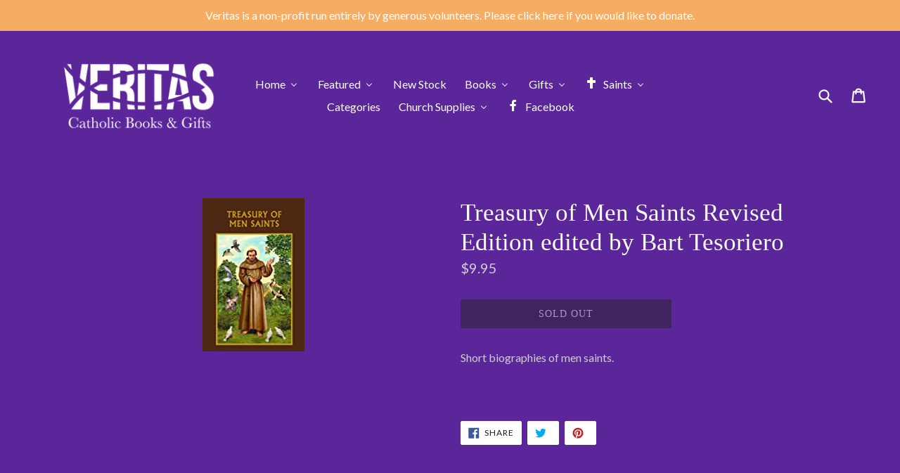

--- FILE ---
content_type: text/html; charset=utf-8
request_url: https://www.veritasbookstore.ca/products/treasury-of-men-saints-revised-edition-edited-bybart-tesoriero
body_size: 29755
content:
<!doctype html>
<!--[if IE 9]> <html class="ie9 no-js" lang="en"> <![endif]-->
<!--[if (gt IE 9)|!(IE)]><!--> <html class="no-js" lang="en"> <!--<![endif]-->
<head>
  <meta charset="utf-8">
  <meta http-equiv="X-UA-Compatible" content="IE=edge,chrome=1">
  <meta name="viewport" content="width=device-width,initial-scale=1">
  <meta name="theme-color" content="#222222">
  <link rel="canonical" href="https://www.veritasbookstore.ca/products/treasury-of-men-saints-revised-edition-edited-bybart-tesoriero">

  
    <link rel="shortcut icon" href="//www.veritasbookstore.ca/cdn/shop/files/ichthys_transparent_45892103-6ace-4f38-916f-123d1262ab4b_32x32.png?v=1731183707" type="image/png">
  

  
  <title>
    Treasury of Men Saints Revised Edition edited by Bart Tesoriero
    
    
    
      &ndash; Veritas Catholic Books &amp; Gifts
    
  </title>

  
    <meta name="description" content="Short biographies of men saints.  ">
  

  <!-- /snippets/social-meta-tags.liquid -->
<meta property="og:site_name" content="Veritas Catholic Books &amp; Gifts">
<meta property="og:url" content="https://www.veritasbookstore.ca/products/treasury-of-men-saints-revised-edition-edited-bybart-tesoriero">
<meta property="og:title" content="Treasury of Men Saints Revised Edition edited by Bart Tesoriero">
<meta property="og:type" content="product">
<meta property="og:description" content="Short biographies of men saints.  "><meta property="og:price:amount" content="9.95">
  <meta property="og:price:currency" content="CAD"><meta property="og:image" content="http://www.veritasbookstore.ca/cdn/shop/products/6142V6ThmfL._AC_UY218_1024x1024.jpg?v=1624046695">
<meta property="og:image:secure_url" content="https://www.veritasbookstore.ca/cdn/shop/products/6142V6ThmfL._AC_UY218_1024x1024.jpg?v=1624046695">

<meta name="twitter:site" content="@">
<meta name="twitter:card" content="summary_large_image">
<meta name="twitter:title" content="Treasury of Men Saints Revised Edition edited by Bart Tesoriero">
<meta name="twitter:description" content="Short biographies of men saints.  ">


  <link href="//www.veritasbookstore.ca/cdn/shop/t/1/assets/theme.scss.css?v=180983741624707127871714838849" rel="stylesheet" type="text/css" media="all" />
  

  <link href="//fonts.googleapis.com/css?family=Lato:400,700" rel="stylesheet" type="text/css" media="all" />




  <script>
    var theme = {
      strings: {
        addToCart: "Add to cart",
        soldOut: "Sold out",
        unavailable: "Unavailable",
        showMore: "Show More",
        showLess: "Show Less"
      },
      moneyFormat: "${{amount}}"
    }

    document.documentElement.className = document.documentElement.className.replace('no-js', 'js');
  </script>

  <!--[if (lte IE 9) ]><script src="//www.veritasbookstore.ca/cdn/shop/t/1/assets/match-media.min.js?v=22265819453975888031475756027" type="text/javascript"></script><![endif]-->

  

  <!--[if (gt IE 9)|!(IE)]><!--><script src="//www.veritasbookstore.ca/cdn/shop/t/1/assets/vendor.js?v=136118274122071307521476734577" defer="defer"></script><!--<![endif]-->
  <!--[if lte IE 9]><script src="//www.veritasbookstore.ca/cdn/shop/t/1/assets/vendor.js?v=136118274122071307521476734577"></script><![endif]-->

  <!--[if (gt IE 9)|!(IE)]><!--><script src="//www.veritasbookstore.ca/cdn/shop/t/1/assets/theme.js?v=110281856676984470361477406391" defer="defer"></script><!--<![endif]-->
  <!--[if lte IE 9]><script src="//www.veritasbookstore.ca/cdn/shop/t/1/assets/theme.js?v=110281856676984470361477406391"></script><![endif]-->

  <script>window.performance && window.performance.mark && window.performance.mark('shopify.content_for_header.start');</script><meta id="shopify-digital-wallet" name="shopify-digital-wallet" content="/15307003/digital_wallets/dialog">
<meta name="shopify-checkout-api-token" content="07bb737f5337b7eb9a6b7a15c4ffc342">
<meta id="in-context-paypal-metadata" data-shop-id="15307003" data-venmo-supported="false" data-environment="production" data-locale="en_US" data-paypal-v4="true" data-currency="CAD">
<link rel="alternate" type="application/json+oembed" href="https://www.veritasbookstore.ca/products/treasury-of-men-saints-revised-edition-edited-bybart-tesoriero.oembed">
<script async="async" src="/checkouts/internal/preloads.js?locale=en-CA"></script>
<link rel="preconnect" href="https://shop.app" crossorigin="anonymous">
<script async="async" src="https://shop.app/checkouts/internal/preloads.js?locale=en-CA&shop_id=15307003" crossorigin="anonymous"></script>
<script id="apple-pay-shop-capabilities" type="application/json">{"shopId":15307003,"countryCode":"CA","currencyCode":"CAD","merchantCapabilities":["supports3DS"],"merchantId":"gid:\/\/shopify\/Shop\/15307003","merchantName":"Veritas Catholic Books \u0026 Gifts","requiredBillingContactFields":["postalAddress","email"],"requiredShippingContactFields":["postalAddress","email"],"shippingType":"shipping","supportedNetworks":["visa","masterCard","amex","discover","interac","jcb"],"total":{"type":"pending","label":"Veritas Catholic Books \u0026 Gifts","amount":"1.00"},"shopifyPaymentsEnabled":true,"supportsSubscriptions":true}</script>
<script id="shopify-features" type="application/json">{"accessToken":"07bb737f5337b7eb9a6b7a15c4ffc342","betas":["rich-media-storefront-analytics"],"domain":"www.veritasbookstore.ca","predictiveSearch":true,"shopId":15307003,"locale":"en"}</script>
<script>var Shopify = Shopify || {};
Shopify.shop = "veritas-books-gifts.myshopify.com";
Shopify.locale = "en";
Shopify.currency = {"active":"CAD","rate":"1.0"};
Shopify.country = "CA";
Shopify.theme = {"name":"debut","id":146310473,"schema_name":"Debut","schema_version":"1.0.0","theme_store_id":1049,"role":"main"};
Shopify.theme.handle = "null";
Shopify.theme.style = {"id":null,"handle":null};
Shopify.cdnHost = "www.veritasbookstore.ca/cdn";
Shopify.routes = Shopify.routes || {};
Shopify.routes.root = "/";</script>
<script type="module">!function(o){(o.Shopify=o.Shopify||{}).modules=!0}(window);</script>
<script>!function(o){function n(){var o=[];function n(){o.push(Array.prototype.slice.apply(arguments))}return n.q=o,n}var t=o.Shopify=o.Shopify||{};t.loadFeatures=n(),t.autoloadFeatures=n()}(window);</script>
<script>
  window.ShopifyPay = window.ShopifyPay || {};
  window.ShopifyPay.apiHost = "shop.app\/pay";
  window.ShopifyPay.redirectState = null;
</script>
<script id="shop-js-analytics" type="application/json">{"pageType":"product"}</script>
<script defer="defer" async type="module" src="//www.veritasbookstore.ca/cdn/shopifycloud/shop-js/modules/v2/client.init-shop-cart-sync_BdyHc3Nr.en.esm.js"></script>
<script defer="defer" async type="module" src="//www.veritasbookstore.ca/cdn/shopifycloud/shop-js/modules/v2/chunk.common_Daul8nwZ.esm.js"></script>
<script type="module">
  await import("//www.veritasbookstore.ca/cdn/shopifycloud/shop-js/modules/v2/client.init-shop-cart-sync_BdyHc3Nr.en.esm.js");
await import("//www.veritasbookstore.ca/cdn/shopifycloud/shop-js/modules/v2/chunk.common_Daul8nwZ.esm.js");

  window.Shopify.SignInWithShop?.initShopCartSync?.({"fedCMEnabled":true,"windoidEnabled":true});

</script>
<script>
  window.Shopify = window.Shopify || {};
  if (!window.Shopify.featureAssets) window.Shopify.featureAssets = {};
  window.Shopify.featureAssets['shop-js'] = {"shop-cart-sync":["modules/v2/client.shop-cart-sync_QYOiDySF.en.esm.js","modules/v2/chunk.common_Daul8nwZ.esm.js"],"init-fed-cm":["modules/v2/client.init-fed-cm_DchLp9rc.en.esm.js","modules/v2/chunk.common_Daul8nwZ.esm.js"],"shop-button":["modules/v2/client.shop-button_OV7bAJc5.en.esm.js","modules/v2/chunk.common_Daul8nwZ.esm.js"],"init-windoid":["modules/v2/client.init-windoid_DwxFKQ8e.en.esm.js","modules/v2/chunk.common_Daul8nwZ.esm.js"],"shop-cash-offers":["modules/v2/client.shop-cash-offers_DWtL6Bq3.en.esm.js","modules/v2/chunk.common_Daul8nwZ.esm.js","modules/v2/chunk.modal_CQq8HTM6.esm.js"],"shop-toast-manager":["modules/v2/client.shop-toast-manager_CX9r1SjA.en.esm.js","modules/v2/chunk.common_Daul8nwZ.esm.js"],"init-shop-email-lookup-coordinator":["modules/v2/client.init-shop-email-lookup-coordinator_UhKnw74l.en.esm.js","modules/v2/chunk.common_Daul8nwZ.esm.js"],"pay-button":["modules/v2/client.pay-button_DzxNnLDY.en.esm.js","modules/v2/chunk.common_Daul8nwZ.esm.js"],"avatar":["modules/v2/client.avatar_BTnouDA3.en.esm.js"],"init-shop-cart-sync":["modules/v2/client.init-shop-cart-sync_BdyHc3Nr.en.esm.js","modules/v2/chunk.common_Daul8nwZ.esm.js"],"shop-login-button":["modules/v2/client.shop-login-button_D8B466_1.en.esm.js","modules/v2/chunk.common_Daul8nwZ.esm.js","modules/v2/chunk.modal_CQq8HTM6.esm.js"],"init-customer-accounts-sign-up":["modules/v2/client.init-customer-accounts-sign-up_C8fpPm4i.en.esm.js","modules/v2/client.shop-login-button_D8B466_1.en.esm.js","modules/v2/chunk.common_Daul8nwZ.esm.js","modules/v2/chunk.modal_CQq8HTM6.esm.js"],"init-shop-for-new-customer-accounts":["modules/v2/client.init-shop-for-new-customer-accounts_CVTO0Ztu.en.esm.js","modules/v2/client.shop-login-button_D8B466_1.en.esm.js","modules/v2/chunk.common_Daul8nwZ.esm.js","modules/v2/chunk.modal_CQq8HTM6.esm.js"],"init-customer-accounts":["modules/v2/client.init-customer-accounts_dRgKMfrE.en.esm.js","modules/v2/client.shop-login-button_D8B466_1.en.esm.js","modules/v2/chunk.common_Daul8nwZ.esm.js","modules/v2/chunk.modal_CQq8HTM6.esm.js"],"shop-follow-button":["modules/v2/client.shop-follow-button_CkZpjEct.en.esm.js","modules/v2/chunk.common_Daul8nwZ.esm.js","modules/v2/chunk.modal_CQq8HTM6.esm.js"],"lead-capture":["modules/v2/client.lead-capture_BntHBhfp.en.esm.js","modules/v2/chunk.common_Daul8nwZ.esm.js","modules/v2/chunk.modal_CQq8HTM6.esm.js"],"checkout-modal":["modules/v2/client.checkout-modal_CfxcYbTm.en.esm.js","modules/v2/chunk.common_Daul8nwZ.esm.js","modules/v2/chunk.modal_CQq8HTM6.esm.js"],"shop-login":["modules/v2/client.shop-login_Da4GZ2H6.en.esm.js","modules/v2/chunk.common_Daul8nwZ.esm.js","modules/v2/chunk.modal_CQq8HTM6.esm.js"],"payment-terms":["modules/v2/client.payment-terms_MV4M3zvL.en.esm.js","modules/v2/chunk.common_Daul8nwZ.esm.js","modules/v2/chunk.modal_CQq8HTM6.esm.js"]};
</script>
<script id="__st">var __st={"a":15307003,"offset":-14400,"reqid":"84e06754-3432-4774-94c3-9dbdf94d7f20-1768993492","pageurl":"www.veritasbookstore.ca\/products\/treasury-of-men-saints-revised-edition-edited-bybart-tesoriero","u":"37e5d54a937d","p":"product","rtyp":"product","rid":6576483303459};</script>
<script>window.ShopifyPaypalV4VisibilityTracking = true;</script>
<script id="captcha-bootstrap">!function(){'use strict';const t='contact',e='account',n='new_comment',o=[[t,t],['blogs',n],['comments',n],[t,'customer']],c=[[e,'customer_login'],[e,'guest_login'],[e,'recover_customer_password'],[e,'create_customer']],r=t=>t.map((([t,e])=>`form[action*='/${t}']:not([data-nocaptcha='true']) input[name='form_type'][value='${e}']`)).join(','),a=t=>()=>t?[...document.querySelectorAll(t)].map((t=>t.form)):[];function s(){const t=[...o],e=r(t);return a(e)}const i='password',u='form_key',d=['recaptcha-v3-token','g-recaptcha-response','h-captcha-response',i],f=()=>{try{return window.sessionStorage}catch{return}},m='__shopify_v',_=t=>t.elements[u];function p(t,e,n=!1){try{const o=window.sessionStorage,c=JSON.parse(o.getItem(e)),{data:r}=function(t){const{data:e,action:n}=t;return t[m]||n?{data:e,action:n}:{data:t,action:n}}(c);for(const[e,n]of Object.entries(r))t.elements[e]&&(t.elements[e].value=n);n&&o.removeItem(e)}catch(o){console.error('form repopulation failed',{error:o})}}const l='form_type',E='cptcha';function T(t){t.dataset[E]=!0}const w=window,h=w.document,L='Shopify',v='ce_forms',y='captcha';let A=!1;((t,e)=>{const n=(g='f06e6c50-85a8-45c8-87d0-21a2b65856fe',I='https://cdn.shopify.com/shopifycloud/storefront-forms-hcaptcha/ce_storefront_forms_captcha_hcaptcha.v1.5.2.iife.js',D={infoText:'Protected by hCaptcha',privacyText:'Privacy',termsText:'Terms'},(t,e,n)=>{const o=w[L][v],c=o.bindForm;if(c)return c(t,g,e,D).then(n);var r;o.q.push([[t,g,e,D],n]),r=I,A||(h.body.append(Object.assign(h.createElement('script'),{id:'captcha-provider',async:!0,src:r})),A=!0)});var g,I,D;w[L]=w[L]||{},w[L][v]=w[L][v]||{},w[L][v].q=[],w[L][y]=w[L][y]||{},w[L][y].protect=function(t,e){n(t,void 0,e),T(t)},Object.freeze(w[L][y]),function(t,e,n,w,h,L){const[v,y,A,g]=function(t,e,n){const i=e?o:[],u=t?c:[],d=[...i,...u],f=r(d),m=r(i),_=r(d.filter((([t,e])=>n.includes(e))));return[a(f),a(m),a(_),s()]}(w,h,L),I=t=>{const e=t.target;return e instanceof HTMLFormElement?e:e&&e.form},D=t=>v().includes(t);t.addEventListener('submit',(t=>{const e=I(t);if(!e)return;const n=D(e)&&!e.dataset.hcaptchaBound&&!e.dataset.recaptchaBound,o=_(e),c=g().includes(e)&&(!o||!o.value);(n||c)&&t.preventDefault(),c&&!n&&(function(t){try{if(!f())return;!function(t){const e=f();if(!e)return;const n=_(t);if(!n)return;const o=n.value;o&&e.removeItem(o)}(t);const e=Array.from(Array(32),(()=>Math.random().toString(36)[2])).join('');!function(t,e){_(t)||t.append(Object.assign(document.createElement('input'),{type:'hidden',name:u})),t.elements[u].value=e}(t,e),function(t,e){const n=f();if(!n)return;const o=[...t.querySelectorAll(`input[type='${i}']`)].map((({name:t})=>t)),c=[...d,...o],r={};for(const[a,s]of new FormData(t).entries())c.includes(a)||(r[a]=s);n.setItem(e,JSON.stringify({[m]:1,action:t.action,data:r}))}(t,e)}catch(e){console.error('failed to persist form',e)}}(e),e.submit())}));const S=(t,e)=>{t&&!t.dataset[E]&&(n(t,e.some((e=>e===t))),T(t))};for(const o of['focusin','change'])t.addEventListener(o,(t=>{const e=I(t);D(e)&&S(e,y())}));const B=e.get('form_key'),M=e.get(l),P=B&&M;t.addEventListener('DOMContentLoaded',(()=>{const t=y();if(P)for(const e of t)e.elements[l].value===M&&p(e,B);[...new Set([...A(),...v().filter((t=>'true'===t.dataset.shopifyCaptcha))])].forEach((e=>S(e,t)))}))}(h,new URLSearchParams(w.location.search),n,t,e,['guest_login'])})(!0,!0)}();</script>
<script integrity="sha256-4kQ18oKyAcykRKYeNunJcIwy7WH5gtpwJnB7kiuLZ1E=" data-source-attribution="shopify.loadfeatures" defer="defer" src="//www.veritasbookstore.ca/cdn/shopifycloud/storefront/assets/storefront/load_feature-a0a9edcb.js" crossorigin="anonymous"></script>
<script crossorigin="anonymous" defer="defer" src="//www.veritasbookstore.ca/cdn/shopifycloud/storefront/assets/shopify_pay/storefront-65b4c6d7.js?v=20250812"></script>
<script data-source-attribution="shopify.dynamic_checkout.dynamic.init">var Shopify=Shopify||{};Shopify.PaymentButton=Shopify.PaymentButton||{isStorefrontPortableWallets:!0,init:function(){window.Shopify.PaymentButton.init=function(){};var t=document.createElement("script");t.src="https://www.veritasbookstore.ca/cdn/shopifycloud/portable-wallets/latest/portable-wallets.en.js",t.type="module",document.head.appendChild(t)}};
</script>
<script data-source-attribution="shopify.dynamic_checkout.buyer_consent">
  function portableWalletsHideBuyerConsent(e){var t=document.getElementById("shopify-buyer-consent"),n=document.getElementById("shopify-subscription-policy-button");t&&n&&(t.classList.add("hidden"),t.setAttribute("aria-hidden","true"),n.removeEventListener("click",e))}function portableWalletsShowBuyerConsent(e){var t=document.getElementById("shopify-buyer-consent"),n=document.getElementById("shopify-subscription-policy-button");t&&n&&(t.classList.remove("hidden"),t.removeAttribute("aria-hidden"),n.addEventListener("click",e))}window.Shopify?.PaymentButton&&(window.Shopify.PaymentButton.hideBuyerConsent=portableWalletsHideBuyerConsent,window.Shopify.PaymentButton.showBuyerConsent=portableWalletsShowBuyerConsent);
</script>
<script data-source-attribution="shopify.dynamic_checkout.cart.bootstrap">document.addEventListener("DOMContentLoaded",(function(){function t(){return document.querySelector("shopify-accelerated-checkout-cart, shopify-accelerated-checkout")}if(t())Shopify.PaymentButton.init();else{new MutationObserver((function(e,n){t()&&(Shopify.PaymentButton.init(),n.disconnect())})).observe(document.body,{childList:!0,subtree:!0})}}));
</script>
<link id="shopify-accelerated-checkout-styles" rel="stylesheet" media="screen" href="https://www.veritasbookstore.ca/cdn/shopifycloud/portable-wallets/latest/accelerated-checkout-backwards-compat.css" crossorigin="anonymous">
<style id="shopify-accelerated-checkout-cart">
        #shopify-buyer-consent {
  margin-top: 1em;
  display: inline-block;
  width: 100%;
}

#shopify-buyer-consent.hidden {
  display: none;
}

#shopify-subscription-policy-button {
  background: none;
  border: none;
  padding: 0;
  text-decoration: underline;
  font-size: inherit;
  cursor: pointer;
}

#shopify-subscription-policy-button::before {
  box-shadow: none;
}

      </style>

<script>window.performance && window.performance.mark && window.performance.mark('shopify.content_for_header.end');</script>
  
<!-- BEGIN app block: shopify://apps/buddha-mega-menu-navigation/blocks/megamenu/dbb4ce56-bf86-4830-9b3d-16efbef51c6f -->
<script>
        var productImageAndPrice = [],
            collectionImages = [],
            articleImages = [],
            mmLivIcons = false,
            mmFlipClock = false,
            mmFixesUseJquery = false,
            mmNumMMI = 9,
            mmSchemaTranslation = {},
            mmMenuStrings =  {"menuStrings":{"default":{"Home":"Home","About Us":"About Us","Contact Us":"Contact Us","Volunteer Application Form":"Volunteer Application Form","Prayer":"Prayer","Featured":"Featured","Clearance":"Clearance","Patron Saint of Canada and the Veritas Society":"Patron Saint of Canada and the Veritas Society","Saint Joseph":"Saint Joseph","Stream the docudrama on Our Lady of the Cape. Free audiobook!":"Stream the docudrama on Our Lady of the Cape. Free audiobook!","Bridge of Roses":"Bridge of Roses","Under $10":"Under $10","New Stock":"New Stock","Books":"Books","Selected Authors":"Selected Authors","Fr James Mallon":"Fr James Mallon","Michael D. O'Brien":"Michael D. O'Brien","Fr Don Calloway":"Fr Don Calloway","Scott Hahn":"Scott Hahn","Bp Robert Barron":"Bp Robert Barron","Fr Chris Alar":"Fr Chris Alar","Edward Sri":"Edward Sri","Charles Coulombe":"Charles Coulombe","Roger Buck":"Roger Buck","Local Authors":"Local Authors","Bibles":"Bibles","Bible Study":"Bible Study","Bible Covers":"Bible Covers","Catechism":"Catechism","Children's Books":"Children's Books","Children's Bibles":"Children's Bibles","Church History":"Church History","Literature":"Literature","Biography":"Biography","Liturgy":"Liturgy","Pontiffs":"Pontiffs","Pope Francis":"Pope Francis","Pope Benedict XVI":"Pope Benedict XVI","Pope Saint John Paul II ":"Pope Saint John Paul II ","Pope Saint Paul VI":"Pope Saint Paul VI","Papal Documents":"Papal Documents","Saints":"Saints","Spirituality":"Spirituality","Franciscan":"Franciscan","Carmelite":"Carmelite","Ignatian":"Ignatian","Theology":"Theology","Apologetics":"Apologetics","Theology of the Body":"Theology of the Body","Defence of Life":"Defence of Life","Gifts":"Gifts","Crucifixes":"Crucifixes","Shomali":"Shomali","Greeting Cards":"Greeting Cards","Boxes":"Boxes","Anniversary":"Anniversary","Baptism":"Baptism","Birthday":"Birthday","Christmas":"Christmas","Easter":"Easter","Get Well":"Get Well","Tote Bags":"Tote Bags","Medals and Chains":"Medals and Chains","Prayer Cards":"Prayer Cards","Rosaries":"Rosaries","Sacraments":"Sacraments","Confirmation":"Confirmation","First Communion":"First Communion","Penance":"Penance","Anointing of the Sick":"Anointing of the Sick","Holy Orders":"Holy Orders","Marriage":"Marriage","Sacred Art":"Sacred Art","Plaques":"Plaques","Prints and Posters":"Prints and Posters","Tapestries":"Tapestries","Statues":"Statues","Scapulars":"Scapulars","Blessed Virgin Mary":"Blessed Virgin Mary","Saint Elizabeth Ann Seton":"Saint Elizabeth Ann Seton","Saint Francis of Assisi":"Saint Francis of Assisi","Pope Saint John Paul II":"Pope Saint John Paul II","Saint Mother Teresa of Calcutta":"Saint Mother Teresa of Calcutta","Saint Michael the Archangel":"Saint Michael the Archangel","Categories":"Categories","Church Supplies":"Church Supplies","Candles":"Candles","Blue Hive Bees":"Blue Hive Bees","Hosts":"Hosts","Bulletins":"Bulletins","Sacramental Certificates":"Sacramental Certificates","Clerical Attire":"Clerical Attire","Facebook":"Facebook"}},"additional":{"default":{}}} ,
            mmShopLocale = "en",
            mmShopLocaleCollectionsRoute = "/collections",
            mmSchemaDesignJSON = [{"action":"menu-select","value":"main-menu"},{"action":"design","setting":"button_background_hover_color","value":"#0d8781"},{"action":"design","setting":"link_hover_color","value":"#0da19a"},{"action":"design","setting":"button_background_color","value":"#0da19a"},{"action":"design","setting":"link_color","value":"#4e4e4e"},{"action":"design","setting":"background_hover_color","value":"#f9f9f9"},{"action":"design","setting":"background_color","value":"#ffffff"},{"action":"design","setting":"button_text_hover_color","value":"#ffffff"},{"action":"design","setting":"button_text_color","value":"#ffffff"},{"action":"design","setting":"text_color","value":"#222222"},{"action":"design","setting":"vertical_text_color","value":"#ffffff"},{"action":"design","setting":"vertical_link_color","value":"#ffffff"},{"action":"design","setting":"vertical_link_hover_color","value":"#0da19a"},{"action":"design","setting":"vertical_font_size","value":"13px"},{"action":"design","setting":"font_size","value":"14px"}],
            mmDomChangeSkipUl = ",.slick-dots,.grid--view-items",
            buddhaMegaMenuShop = "veritas-books-gifts.myshopify.com",
            mmWireframeCompression = "0",
            mmExtensionAssetUrl = "https://cdn.shopify.com/extensions/019abe06-4a3f-7763-88da-170e1b54169b/mega-menu-151/assets/";var bestSellersHTML = '';var newestProductsHTML = '';/* get link lists api */
        var linkLists={"main-menu" : {"title":"Main Menu", "items":["https://veritasbookstore.ca","https://www.veritasbookstore.ca/pages/a-letter-from-veritas","/collections/books","/collections/all","https://www.veritasbooks.ca/contact-us",]},"footer" : {"title":"Footer menu", "items":["/search","/pages/ccpa-opt-out",]},"products" : {"title":"Products", "items":["/collections/bibles","/collections/books","/collections/music-cds","/collections/childrens-books","/collections/crucifixes","/collections/videos","/collections/rosaries","/collections/confirmation-gifts","/collections/greeting-cards","/collections/nativity-scenes","/collections/rosaries","/collections/statues",]},"books" : {"title":"Books", "items":["/collections/bibles","/collections/books/Catechism","/collections/apologetics","/collections/books/Mary","/collections/books/Jesus-Christ","/collections/books/Theology","/collections/books/Saints","/collections/books/Spirituality","/collections/books/Franciscan","/collections/books/Carmelites","/collections/books/Ignatian","/collections/books/Vincentian","/collections/books/Benedictine","/collections/books/Dominican","/collections/books/Prayer","/collections/books/Liturgy","/collections/books/Adoration","/collections/books/Inspiration","/collections/books/Encyclicals","/collections/books/Healing-and-Grief","/collections/books/Substance-Abuse","/collections/books/Books-by-recent-Popes","/collections/books/Current-Issues","/collections/books/Defense-of-Life","/collections/books/Marriage-and-Family-Life","/collections/childrens-books","/collections/books/Literature","/collections/books/Music+Art+Travel","/collections/books/French",]},"home" : {"title":"Home", "items":["https://www.veritasbooks.ca/about-us","https://www.veritasbooks.ca/events","https://www.veritasbookstore.ca/pages/a-letter-from-veritas",]},"customer-account-main-menu" : {"title":"Customer account main menu", "items":["/","https://shopify.com/15307003/account/orders?locale=en&amp;region_country=CA",]},};/*ENDPARSE*/

        linkLists["force-mega-menu"]={};linkLists["force-mega-menu"].title="Debut Theme - Mega Menu";linkLists["force-mega-menu"].items=[1];

        /* set product prices *//* get the collection images *//* get the article images *//* customer fixes */
        var mmThemeFixesBeforeInit = function(){ mobileMenuMilliseconds = 500; mmHorizontalMenus = "#AccessibleNav #SiteNav"; mmVerticalMenus = "#MobileNav"; }; var mmThemeFixesBefore = function(){ if (selectedMenu=="force-mega-menu" && tempMenuObject.u.id == "MobileNav") { tempMenuObject.forceMenu = true; tempMenuObject.skipCheck = true; tempMenuObject.liClasses = "mobile-nav__item border-bottom"; tempMenuObject.aClasses = "mobile-nav__link"; tempMenuObject.liItems = []; var children = tempMenuObject.u.children; for (var i=0; i<children.length; i++) { if (children[i].nodeName == "LI") { if (children[i].querySelector(".currency-selector") == null) { tempMenuObject.liItems[tempMenuObject.liItems.length] = children[i]; } } } } else if (selectedMenu=="force-mega-menu" && tempMenuObject.u.id == "SiteNav") { tempMenuObject.forceMenu = true; tempMenuObject.skipCheck = true; tempMenuObject.liClasses = ""; tempMenuObject.aClasses = "site-nav__link site-nav__link--main"; tempMenuObject.liItems = []; var children = tempMenuObject.u.children; for (var i=0; i<children.length; i++) { if (children[i].nodeName == "LI") { tempMenuObject.liItems[tempMenuObject.liItems.length] = children[i]; } } } }; var mmThemeFixesAfter = function(){ var style = " .mobile-nav-wrapper { overflow:visible; z-index:1; opacity: 1; } .site-header { z-index:9; }"; mmAddStyle(style, "themeScript"); }; 
        

        var mmWireframe = {"html" : "<li class=\"buddha-menu-item\" itemId=\"fCENt\"  ><a data-href=\"/\" href=\"/\" aria-label=\"Home\" data-no-instant=\"\" onclick=\"mmGoToPage(this, event); return false;\"  ><i class=\"mm-icon static fa fa-none\" aria-hidden=\"true\"></i><span class=\"mm-title\">Home</span><i class=\"mm-arrow mm-angle-down\" aria-hidden=\"true\"></i><span class=\"toggle-menu-btn\" style=\"display:none;\" title=\"Toggle menu\" onclick=\"return toggleSubmenu(this)\"><span class=\"mm-arrow-icon\"><span class=\"bar-one\"></span><span class=\"bar-two\"></span></span></span></a><ul class=\"mm-submenu tree  small \"><li data-href=\"/pages/about-us\" href=\"/pages/about-us\" aria-label=\"About Us\" data-no-instant=\"\" onclick=\"mmGoToPage(this, event); return false;\"  ><a data-href=\"/pages/about-us\" href=\"/pages/about-us\" aria-label=\"About Us\" data-no-instant=\"\" onclick=\"mmGoToPage(this, event); return false;\"  ><span class=\"mm-title\">About Us</span></a></li><li data-href=\"/pages/contact-us\" href=\"/pages/contact-us\" aria-label=\"Contact Us\" data-no-instant=\"\" onclick=\"mmGoToPage(this, event); return false;\"  ><a data-href=\"/pages/contact-us\" href=\"/pages/contact-us\" aria-label=\"Contact Us\" data-no-instant=\"\" onclick=\"mmGoToPage(this, event); return false;\"  ><span class=\"mm-title\">Contact Us</span><i class=\"mm-arrow mm-angle-down\" aria-hidden=\"true\"></i><span class=\"toggle-menu-btn\" style=\"display:none;\" title=\"Toggle menu\" onclick=\"return toggleSubmenu(this)\"><span class=\"mm-arrow-icon\"><span class=\"bar-one\"></span><span class=\"bar-two\"></span></span></span></a><ul class=\"mm-submenu tree  small mm-last-level\"><li data-href=\"https://drive.google.com/file/d/1LEURT6z1z2Msf8C2rf1R_jIJUFyth315/view?usp=sharing\" href=\"https://drive.google.com/file/d/1LEURT6z1z2Msf8C2rf1R_jIJUFyth315/view?usp=sharing\" aria-label=\"Volunteer Application Form\" data-no-instant=\"\" onclick=\"mmGoToPage(this, event); return false;\"  ><a data-href=\"https://drive.google.com/file/d/1LEURT6z1z2Msf8C2rf1R_jIJUFyth315/view?usp=sharing\" href=\"https://drive.google.com/file/d/1LEURT6z1z2Msf8C2rf1R_jIJUFyth315/view?usp=sharing\" aria-label=\"Volunteer Application Form\" data-no-instant=\"\" onclick=\"mmGoToPage(this, event); return false;\"  ><span class=\"mm-title\">Volunteer Application Form</span></a></li></ul></li><li data-href=\"/pages/prayer-to-saint-isidore\" href=\"/pages/prayer-to-saint-isidore\" aria-label=\"Prayer\" data-no-instant=\"\" onclick=\"mmGoToPage(this, event); return false;\"  ><a data-href=\"/pages/prayer-to-saint-isidore\" href=\"/pages/prayer-to-saint-isidore\" aria-label=\"Prayer\" data-no-instant=\"\" onclick=\"mmGoToPage(this, event); return false;\"  ><span class=\"mm-title\">Prayer</span></a></li></ul></li><li class=\"buddha-menu-item\" itemId=\"UwhDb\"  ><a data-href=\"no-link\" href=\"#\" rel=\"nofollow\" aria-label=\"Featured\" data-no-instant=\"\" onclick=\"return toggleSubmenu(this);\"  ><span class=\"mm-title\">Featured</span><i class=\"mm-arrow mm-angle-down\" aria-hidden=\"true\"></i><span class=\"toggle-menu-btn\" style=\"display:none;\" title=\"Toggle menu\" onclick=\"return toggleSubmenu(this)\"><span class=\"mm-arrow-icon\"><span class=\"bar-one\"></span><span class=\"bar-two\"></span></span></span></a><ul class=\"mm-submenu tree mm-icons medium mm-last-level\"><li data-href=\"/collections/clearance\" href=\"/collections/clearance\" aria-label=\"Clearance\" data-no-instant=\"\" onclick=\"mmGoToPage(this, event); return false;\"  ><a data-href=\"/collections/clearance\" href=\"/collections/clearance\" aria-label=\"Clearance\" data-no-instant=\"\" onclick=\"mmGoToPage(this, event); return false;\"  ><i class=\"mm-icon static fas fa-money-bill-alt\" aria-hidden=\"true\"></i><span class=\"mm-title\">Clearance</span></a></li><li data-href=\"/collections/saint-joseph\" href=\"/collections/saint-joseph\" aria-label=\"Saint Joseph\" data-no-instant=\"\" onclick=\"mmGoToPage(this, event); return false;\"  ><a data-href=\"/collections/saint-joseph\" href=\"/collections/saint-joseph\" aria-label=\"Saint Joseph\" data-no-instant=\"\" onclick=\"mmGoToPage(this, event); return false;\"  ><i class=\"mm-icon static fab fa-canadian-maple-leaf\" aria-hidden=\"true\"></i><span class=\"mm-title\">Saint Joseph</span><span class=\"mm-description\">Patron Saint of Canada and the Veritas Society</span></a></li><li data-href=\"/pages/bridge-of-roses\" href=\"/pages/bridge-of-roses\" aria-label=\"Bridge of Roses\" data-no-instant=\"\" onclick=\"mmGoToPage(this, event); return false;\"  ><a data-href=\"/pages/bridge-of-roses\" href=\"/pages/bridge-of-roses\" aria-label=\"Bridge of Roses\" data-no-instant=\"\" onclick=\"mmGoToPage(this, event); return false;\"  ><i class=\"mm-icon static fas fa-spa\" aria-hidden=\"true\"></i><span class=\"mm-title\">Bridge of Roses</span><span class=\"mm-description\">Stream the docudrama on Our Lady of the Cape. Free audiobook!</span></a></li><li data-href=\"/collections/under-10\" href=\"/collections/under-10\" aria-label=\"Under $10\" data-no-instant=\"\" onclick=\"mmGoToPage(this, event); return false;\"  ><a data-href=\"/collections/under-10\" href=\"/collections/under-10\" aria-label=\"Under $10\" data-no-instant=\"\" onclick=\"mmGoToPage(this, event); return false;\"  ><span class=\"mm-title\">Under $10</span></a></li></ul></li><li class=\"buddha-menu-item\" itemId=\"RSP7k\"  ><a data-href=\"/collections/new-releases\" href=\"/collections/new-releases\" aria-label=\"New Stock\" data-no-instant=\"\" onclick=\"mmGoToPage(this, event); return false;\"  ><span class=\"mm-title\">New Stock</span></a></li><li class=\"buddha-menu-item\" itemId=\"XR1Pj\"  ><a data-href=\"/collections/books\" href=\"/collections/books\" aria-label=\"Books\" data-no-instant=\"\" onclick=\"mmGoToPage(this, event); return false;\"  ><i class=\"mm-icon static fa fa-none\" aria-hidden=\"true\"></i><span class=\"mm-title\">Books</span><i class=\"mm-arrow mm-angle-down\" aria-hidden=\"true\"></i><span class=\"toggle-menu-btn\" style=\"display:none;\" title=\"Toggle menu\" onclick=\"return toggleSubmenu(this)\"><span class=\"mm-arrow-icon\"><span class=\"bar-one\"></span><span class=\"bar-two\"></span></span></span></a><ul class=\"mm-submenu tree  small \"><li data-href=\"no-link\" href=\"#\" rel=\"nofollow\" aria-label=\"Selected Authors\" data-no-instant=\"\" onclick=\"return toggleSubmenu(this);\"  ><a data-href=\"no-link\" href=\"#\" rel=\"nofollow\" aria-label=\"Selected Authors\" data-no-instant=\"\" onclick=\"return toggleSubmenu(this);\"  ><span class=\"mm-title\">Selected Authors</span><i class=\"mm-arrow mm-angle-down\" aria-hidden=\"true\"></i><span class=\"toggle-menu-btn\" style=\"display:none;\" title=\"Toggle menu\" onclick=\"return toggleSubmenu(this)\"><span class=\"mm-arrow-icon\"><span class=\"bar-one\"></span><span class=\"bar-two\"></span></span></span></a><ul class=\"mm-submenu tree  small mm-last-level\"><li data-href=\"/collections/father-james-mallon\" href=\"/collections/father-james-mallon\" aria-label=\"Fr James Mallon\" data-no-instant=\"\" onclick=\"mmGoToPage(this, event); return false;\"  ><a data-href=\"/collections/father-james-mallon\" href=\"/collections/father-james-mallon\" aria-label=\"Fr James Mallon\" data-no-instant=\"\" onclick=\"mmGoToPage(this, event); return false;\"  ><span class=\"mm-title\">Fr James Mallon</span></a></li><li data-href=\"/collections/michael-obrien\" href=\"/collections/michael-obrien\" aria-label=\"Michael D. O'Brien\" data-no-instant=\"\" onclick=\"mmGoToPage(this, event); return false;\"  ><a data-href=\"/collections/michael-obrien\" href=\"/collections/michael-obrien\" aria-label=\"Michael D. O'Brien\" data-no-instant=\"\" onclick=\"mmGoToPage(this, event); return false;\"  ><span class=\"mm-title\">Michael D. O'Brien</span></a></li><li data-href=\"/collections/father-don-calloway\" href=\"/collections/father-don-calloway\" aria-label=\"Fr Don Calloway\" data-no-instant=\"\" onclick=\"mmGoToPage(this, event); return false;\"  ><a data-href=\"/collections/father-don-calloway\" href=\"/collections/father-don-calloway\" aria-label=\"Fr Don Calloway\" data-no-instant=\"\" onclick=\"mmGoToPage(this, event); return false;\"  ><span class=\"mm-title\">Fr Don Calloway</span></a></li><li data-href=\"/collections/scott-hahn\" href=\"/collections/scott-hahn\" aria-label=\"Scott Hahn\" data-no-instant=\"\" onclick=\"mmGoToPage(this, event); return false;\"  ><a data-href=\"/collections/scott-hahn\" href=\"/collections/scott-hahn\" aria-label=\"Scott Hahn\" data-no-instant=\"\" onclick=\"mmGoToPage(this, event); return false;\"  ><span class=\"mm-title\">Scott Hahn</span></a></li><li data-href=\"/collections/bishop-robert-barron\" href=\"/collections/bishop-robert-barron\" aria-label=\"Bp Robert Barron\" data-no-instant=\"\" onclick=\"mmGoToPage(this, event); return false;\"  ><a data-href=\"/collections/bishop-robert-barron\" href=\"/collections/bishop-robert-barron\" aria-label=\"Bp Robert Barron\" data-no-instant=\"\" onclick=\"mmGoToPage(this, event); return false;\"  ><span class=\"mm-title\">Bp Robert Barron</span></a></li><li data-href=\"/collections/father-chris-alar\" href=\"/collections/father-chris-alar\" aria-label=\"Fr Chris Alar\" data-no-instant=\"\" onclick=\"mmGoToPage(this, event); return false;\"  ><a data-href=\"/collections/father-chris-alar\" href=\"/collections/father-chris-alar\" aria-label=\"Fr Chris Alar\" data-no-instant=\"\" onclick=\"mmGoToPage(this, event); return false;\"  ><span class=\"mm-title\">Fr Chris Alar</span></a></li><li data-href=\"/collections/edward-sri\" href=\"/collections/edward-sri\" aria-label=\"Edward Sri\" data-no-instant=\"\" onclick=\"mmGoToPage(this, event); return false;\"  ><a data-href=\"/collections/edward-sri\" href=\"/collections/edward-sri\" aria-label=\"Edward Sri\" data-no-instant=\"\" onclick=\"mmGoToPage(this, event); return false;\"  ><span class=\"mm-title\">Edward Sri</span></a></li><li data-href=\"/collections/charles-coulombe\" href=\"/collections/charles-coulombe\" aria-label=\"Charles Coulombe\" data-no-instant=\"\" onclick=\"mmGoToPage(this, event); return false;\"  ><a data-href=\"/collections/charles-coulombe\" href=\"/collections/charles-coulombe\" aria-label=\"Charles Coulombe\" data-no-instant=\"\" onclick=\"mmGoToPage(this, event); return false;\"  ><span class=\"mm-title\">Charles Coulombe</span></a></li><li data-href=\"/collections/roger-buck\" href=\"/collections/roger-buck\" aria-label=\"Roger Buck\" data-no-instant=\"\" onclick=\"mmGoToPage(this, event); return false;\"  ><a data-href=\"/collections/roger-buck\" href=\"/collections/roger-buck\" aria-label=\"Roger Buck\" data-no-instant=\"\" onclick=\"mmGoToPage(this, event); return false;\"  ><span class=\"mm-title\">Roger Buck</span></a></li><li data-href=\"/collections/canadian-authors-poets\" href=\"/collections/canadian-authors-poets\" aria-label=\"Local Authors\" data-no-instant=\"\" onclick=\"mmGoToPage(this, event); return false;\"  ><a data-href=\"/collections/canadian-authors-poets\" href=\"/collections/canadian-authors-poets\" aria-label=\"Local Authors\" data-no-instant=\"\" onclick=\"mmGoToPage(this, event); return false;\"  ><span class=\"mm-title\">Local Authors</span></a></li></ul></li><li data-href=\"/collections/bibles\" href=\"/collections/bibles\" aria-label=\"Bibles\" data-no-instant=\"\" onclick=\"mmGoToPage(this, event); return false;\"  ><a data-href=\"/collections/bibles\" href=\"/collections/bibles\" aria-label=\"Bibles\" data-no-instant=\"\" onclick=\"mmGoToPage(this, event); return false;\"  ><span class=\"mm-title\">Bibles</span><i class=\"mm-arrow mm-angle-down\" aria-hidden=\"true\"></i><span class=\"toggle-menu-btn\" style=\"display:none;\" title=\"Toggle menu\" onclick=\"return toggleSubmenu(this)\"><span class=\"mm-arrow-icon\"><span class=\"bar-one\"></span><span class=\"bar-two\"></span></span></span></a><ul class=\"mm-submenu tree  small mm-last-level\"><li data-href=\"/collections/bible-study\" href=\"/collections/bible-study\" aria-label=\"Bible Study\" data-no-instant=\"\" onclick=\"mmGoToPage(this, event); return false;\"  ><a data-href=\"/collections/bible-study\" href=\"/collections/bible-study\" aria-label=\"Bible Study\" data-no-instant=\"\" onclick=\"mmGoToPage(this, event); return false;\"  ><span class=\"mm-title\">Bible Study</span></a></li><li data-href=\"/collections/bible-covers\" href=\"/collections/bible-covers\" aria-label=\"Bible Covers\" data-no-instant=\"\" onclick=\"mmGoToPage(this, event); return false;\"  ><a data-href=\"/collections/bible-covers\" href=\"/collections/bible-covers\" aria-label=\"Bible Covers\" data-no-instant=\"\" onclick=\"mmGoToPage(this, event); return false;\"  ><span class=\"mm-title\">Bible Covers</span></a></li></ul></li><li data-href=\"/collections/catechism\" href=\"/collections/catechism\" aria-label=\"Catechism\" data-no-instant=\"\" onclick=\"mmGoToPage(this, event); return false;\"  ><a data-href=\"/collections/catechism\" href=\"/collections/catechism\" aria-label=\"Catechism\" data-no-instant=\"\" onclick=\"mmGoToPage(this, event); return false;\"  ><span class=\"mm-title\">Catechism</span></a></li><li data-href=\"/collections/childrens-books\" href=\"/collections/childrens-books\" aria-label=\"Children's Books\" data-no-instant=\"\" onclick=\"mmGoToPage(this, event); return false;\"  ><a data-href=\"/collections/childrens-books\" href=\"/collections/childrens-books\" aria-label=\"Children's Books\" data-no-instant=\"\" onclick=\"mmGoToPage(this, event); return false;\"  ><span class=\"mm-title\">Children's Books</span><i class=\"mm-arrow mm-angle-down\" aria-hidden=\"true\"></i><span class=\"toggle-menu-btn\" style=\"display:none;\" title=\"Toggle menu\" onclick=\"return toggleSubmenu(this)\"><span class=\"mm-arrow-icon\"><span class=\"bar-one\"></span><span class=\"bar-two\"></span></span></span></a><ul class=\"mm-submenu tree  small mm-last-level\"><li data-href=\"/collections/childrens-bibles\" href=\"/collections/childrens-bibles\" aria-label=\"Children's Bibles\" data-no-instant=\"\" onclick=\"mmGoToPage(this, event); return false;\"  ><a data-href=\"/collections/childrens-bibles\" href=\"/collections/childrens-bibles\" aria-label=\"Children's Bibles\" data-no-instant=\"\" onclick=\"mmGoToPage(this, event); return false;\"  ><span class=\"mm-title\">Children's Bibles</span></a></li></ul></li><li data-href=\"/collections/church-history\" href=\"/collections/church-history\" aria-label=\"Church History\" data-no-instant=\"\" onclick=\"mmGoToPage(this, event); return false;\"  ><a data-href=\"/collections/church-history\" href=\"/collections/church-history\" aria-label=\"Church History\" data-no-instant=\"\" onclick=\"mmGoToPage(this, event); return false;\"  ><span class=\"mm-title\">Church History</span></a></li><li data-href=\"/collections/literature\" href=\"/collections/literature\" aria-label=\"Literature\" data-no-instant=\"\" onclick=\"mmGoToPage(this, event); return false;\"  ><a data-href=\"/collections/literature\" href=\"/collections/literature\" aria-label=\"Literature\" data-no-instant=\"\" onclick=\"mmGoToPage(this, event); return false;\"  ><span class=\"mm-title\">Literature</span><i class=\"mm-arrow mm-angle-down\" aria-hidden=\"true\"></i><span class=\"toggle-menu-btn\" style=\"display:none;\" title=\"Toggle menu\" onclick=\"return toggleSubmenu(this)\"><span class=\"mm-arrow-icon\"><span class=\"bar-one\"></span><span class=\"bar-two\"></span></span></span></a><ul class=\"mm-submenu tree  small mm-last-level\"><li data-href=\"/collections/biography\" href=\"/collections/biography\" aria-label=\"Biography\" data-no-instant=\"\" onclick=\"mmGoToPage(this, event); return false;\"  ><a data-href=\"/collections/biography\" href=\"/collections/biography\" aria-label=\"Biography\" data-no-instant=\"\" onclick=\"mmGoToPage(this, event); return false;\"  ><span class=\"mm-title\">Biography</span></a></li></ul></li><li data-href=\"/collections/liturgy\" href=\"/collections/liturgy\" aria-label=\"Liturgy\" data-no-instant=\"\" onclick=\"mmGoToPage(this, event); return false;\"  ><a data-href=\"/collections/liturgy\" href=\"/collections/liturgy\" aria-label=\"Liturgy\" data-no-instant=\"\" onclick=\"mmGoToPage(this, event); return false;\"  ><span class=\"mm-title\">Liturgy</span></a></li><li data-href=\"/collections/pontiffs\" href=\"/collections/pontiffs\" aria-label=\"Pontiffs\" data-no-instant=\"\" onclick=\"mmGoToPage(this, event); return false;\"  ><a data-href=\"/collections/pontiffs\" href=\"/collections/pontiffs\" aria-label=\"Pontiffs\" data-no-instant=\"\" onclick=\"mmGoToPage(this, event); return false;\"  ><span class=\"mm-title\">Pontiffs</span><i class=\"mm-arrow mm-angle-down\" aria-hidden=\"true\"></i><span class=\"toggle-menu-btn\" style=\"display:none;\" title=\"Toggle menu\" onclick=\"return toggleSubmenu(this)\"><span class=\"mm-arrow-icon\"><span class=\"bar-one\"></span><span class=\"bar-two\"></span></span></span></a><ul class=\"mm-submenu tree  small mm-last-level\"><li data-href=\"/collections/pope-francis\" href=\"/collections/pope-francis\" aria-label=\"Pope Francis\" data-no-instant=\"\" onclick=\"mmGoToPage(this, event); return false;\"  ><a data-href=\"/collections/pope-francis\" href=\"/collections/pope-francis\" aria-label=\"Pope Francis\" data-no-instant=\"\" onclick=\"mmGoToPage(this, event); return false;\"  ><span class=\"mm-title\">Pope Francis</span></a></li><li data-href=\"/collections/pope-benedict\" href=\"/collections/pope-benedict\" aria-label=\"Pope Benedict XVI\" data-no-instant=\"\" onclick=\"mmGoToPage(this, event); return false;\"  ><a data-href=\"/collections/pope-benedict\" href=\"/collections/pope-benedict\" aria-label=\"Pope Benedict XVI\" data-no-instant=\"\" onclick=\"mmGoToPage(this, event); return false;\"  ><span class=\"mm-title\">Pope Benedict XVI</span></a></li><li data-href=\"/collections/saint-john-paul-ii\" href=\"/collections/saint-john-paul-ii\" aria-label=\"Pope Saint John Paul II \" data-no-instant=\"\" onclick=\"mmGoToPage(this, event); return false;\"  ><a data-href=\"/collections/saint-john-paul-ii\" href=\"/collections/saint-john-paul-ii\" aria-label=\"Pope Saint John Paul II \" data-no-instant=\"\" onclick=\"mmGoToPage(this, event); return false;\"  ><span class=\"mm-title\">Pope Saint John Paul II</span></a></li><li data-href=\"/collections/pope-saint-paul-vi\" href=\"/collections/pope-saint-paul-vi\" aria-label=\"Pope Saint Paul VI\" data-no-instant=\"\" onclick=\"mmGoToPage(this, event); return false;\"  ><a data-href=\"/collections/pope-saint-paul-vi\" href=\"/collections/pope-saint-paul-vi\" aria-label=\"Pope Saint Paul VI\" data-no-instant=\"\" onclick=\"mmGoToPage(this, event); return false;\"  ><span class=\"mm-title\">Pope Saint Paul VI</span></a></li><li data-href=\"/collections/encyclicals\" href=\"/collections/encyclicals\" aria-label=\"Papal Documents\" data-no-instant=\"\" onclick=\"mmGoToPage(this, event); return false;\"  ><a data-href=\"/collections/encyclicals\" href=\"/collections/encyclicals\" aria-label=\"Papal Documents\" data-no-instant=\"\" onclick=\"mmGoToPage(this, event); return false;\"  ><span class=\"mm-title\">Papal Documents</span></a></li></ul></li><li data-href=\"/collections/prayer-books\" href=\"/collections/prayer-books\" aria-label=\"Prayer\" data-no-instant=\"\" onclick=\"mmGoToPage(this, event); return false;\"  ><a data-href=\"/collections/prayer-books\" href=\"/collections/prayer-books\" aria-label=\"Prayer\" data-no-instant=\"\" onclick=\"mmGoToPage(this, event); return false;\"  ><span class=\"mm-title\">Prayer</span></a></li><li data-href=\"https://www.veritasbookstore.ca/collections/saints/books\" href=\"https://www.veritasbookstore.ca/collections/saints/books\" aria-label=\"Saints\" data-no-instant=\"\" onclick=\"mmGoToPage(this, event); return false;\"  ><a data-href=\"https://www.veritasbookstore.ca/collections/saints/books\" href=\"https://www.veritasbookstore.ca/collections/saints/books\" aria-label=\"Saints\" data-no-instant=\"\" onclick=\"mmGoToPage(this, event); return false;\"  ><span class=\"mm-title\">Saints</span></a></li><li data-href=\"/collections/spirituality\" href=\"/collections/spirituality\" aria-label=\"Spirituality\" data-no-instant=\"\" onclick=\"mmGoToPage(this, event); return false;\"  ><a data-href=\"/collections/spirituality\" href=\"/collections/spirituality\" aria-label=\"Spirituality\" data-no-instant=\"\" onclick=\"mmGoToPage(this, event); return false;\"  ><span class=\"mm-title\">Spirituality</span><i class=\"mm-arrow mm-angle-down\" aria-hidden=\"true\"></i><span class=\"toggle-menu-btn\" style=\"display:none;\" title=\"Toggle menu\" onclick=\"return toggleSubmenu(this)\"><span class=\"mm-arrow-icon\"><span class=\"bar-one\"></span><span class=\"bar-two\"></span></span></span></a><ul class=\"mm-submenu tree  small mm-last-level\"><li data-href=\"/collections/franciscan\" href=\"/collections/franciscan\" aria-label=\"Franciscan\" data-no-instant=\"\" onclick=\"mmGoToPage(this, event); return false;\"  ><a data-href=\"/collections/franciscan\" href=\"/collections/franciscan\" aria-label=\"Franciscan\" data-no-instant=\"\" onclick=\"mmGoToPage(this, event); return false;\"  ><span class=\"mm-title\">Franciscan</span></a></li><li data-href=\"/collections/carmelites\" href=\"/collections/carmelites\" aria-label=\"Carmelite\" data-no-instant=\"\" onclick=\"mmGoToPage(this, event); return false;\"  ><a data-href=\"/collections/carmelites\" href=\"/collections/carmelites\" aria-label=\"Carmelite\" data-no-instant=\"\" onclick=\"mmGoToPage(this, event); return false;\"  ><span class=\"mm-title\">Carmelite</span></a></li><li data-href=\"/collections/ignatian-spirituality\" href=\"/collections/ignatian-spirituality\" aria-label=\"Ignatian\" data-no-instant=\"\" onclick=\"mmGoToPage(this, event); return false;\"  ><a data-href=\"/collections/ignatian-spirituality\" href=\"/collections/ignatian-spirituality\" aria-label=\"Ignatian\" data-no-instant=\"\" onclick=\"mmGoToPage(this, event); return false;\"  ><span class=\"mm-title\">Ignatian</span></a></li></ul></li><li data-href=\"/collections/theology\" href=\"/collections/theology\" aria-label=\"Theology\" data-no-instant=\"\" onclick=\"mmGoToPage(this, event); return false;\"  ><a data-href=\"/collections/theology\" href=\"/collections/theology\" aria-label=\"Theology\" data-no-instant=\"\" onclick=\"mmGoToPage(this, event); return false;\"  ><span class=\"mm-title\">Theology</span><i class=\"mm-arrow mm-angle-down\" aria-hidden=\"true\"></i><span class=\"toggle-menu-btn\" style=\"display:none;\" title=\"Toggle menu\" onclick=\"return toggleSubmenu(this)\"><span class=\"mm-arrow-icon\"><span class=\"bar-one\"></span><span class=\"bar-two\"></span></span></span></a><ul class=\"mm-submenu tree  small mm-last-level\"><li data-href=\"/collections/apologetics\" href=\"/collections/apologetics\" aria-label=\"Apologetics\" data-no-instant=\"\" onclick=\"mmGoToPage(this, event); return false;\"  ><a data-href=\"/collections/apologetics\" href=\"/collections/apologetics\" aria-label=\"Apologetics\" data-no-instant=\"\" onclick=\"mmGoToPage(this, event); return false;\"  ><span class=\"mm-title\">Apologetics</span></a></li><li data-href=\"/collections/theology-of-the-body\" href=\"/collections/theology-of-the-body\" aria-label=\"Theology of the Body\" data-no-instant=\"\" onclick=\"mmGoToPage(this, event); return false;\"  ><a data-href=\"/collections/theology-of-the-body\" href=\"/collections/theology-of-the-body\" aria-label=\"Theology of the Body\" data-no-instant=\"\" onclick=\"mmGoToPage(this, event); return false;\"  ><span class=\"mm-title\">Theology of the Body</span></a></li><li data-href=\"/collections/defense-of-life\" href=\"/collections/defense-of-life\" aria-label=\"Defence of Life\" data-no-instant=\"\" onclick=\"mmGoToPage(this, event); return false;\"  ><a data-href=\"/collections/defense-of-life\" href=\"/collections/defense-of-life\" aria-label=\"Defence of Life\" data-no-instant=\"\" onclick=\"mmGoToPage(this, event); return false;\"  ><span class=\"mm-title\">Defence of Life</span></a></li></ul></li></ul></li><li class=\"buddha-menu-item\" itemId=\"XcbMs\"  ><a data-href=\"/collections/all\" href=\"/collections/all\" aria-label=\"Gifts\" data-no-instant=\"\" onclick=\"mmGoToPage(this, event); return false;\"  ><i class=\"mm-icon static fa fa-none\" aria-hidden=\"true\"></i><span class=\"mm-title\">Gifts</span><i class=\"mm-arrow mm-angle-down\" aria-hidden=\"true\"></i><span class=\"toggle-menu-btn\" style=\"display:none;\" title=\"Toggle menu\" onclick=\"return toggleSubmenu(this)\"><span class=\"mm-arrow-icon\"><span class=\"bar-one\"></span><span class=\"bar-two\"></span></span></span></a><ul class=\"mm-submenu tree  small \"><li data-href=\"/collections/crucifixes\" href=\"/collections/crucifixes\" aria-label=\"Crucifixes\" data-no-instant=\"\" onclick=\"mmGoToPage(this, event); return false;\"  ><a data-href=\"/collections/crucifixes\" href=\"/collections/crucifixes\" aria-label=\"Crucifixes\" data-no-instant=\"\" onclick=\"mmGoToPage(this, event); return false;\"  ><span class=\"mm-title\">Crucifixes</span><i class=\"mm-arrow mm-angle-down\" aria-hidden=\"true\"></i><span class=\"toggle-menu-btn\" style=\"display:none;\" title=\"Toggle menu\" onclick=\"return toggleSubmenu(this)\"><span class=\"mm-arrow-icon\"><span class=\"bar-one\"></span><span class=\"bar-two\"></span></span></span></a><ul class=\"mm-submenu tree  small mm-last-level\"><li data-href=\"/collections/shomali-wall-crucifixes\" href=\"/collections/shomali-wall-crucifixes\" aria-label=\"Shomali\" data-no-instant=\"\" onclick=\"mmGoToPage(this, event); return false;\"  ><a data-href=\"/collections/shomali-wall-crucifixes\" href=\"/collections/shomali-wall-crucifixes\" aria-label=\"Shomali\" data-no-instant=\"\" onclick=\"mmGoToPage(this, event); return false;\"  ><span class=\"mm-title\">Shomali</span></a></li></ul></li><li data-href=\"/collections/greeting-cards\" href=\"/collections/greeting-cards\" aria-label=\"Greeting Cards\" data-no-instant=\"\" onclick=\"mmGoToPage(this, event); return false;\"  ><a data-href=\"/collections/greeting-cards\" href=\"/collections/greeting-cards\" aria-label=\"Greeting Cards\" data-no-instant=\"\" onclick=\"mmGoToPage(this, event); return false;\"  ><span class=\"mm-title\">Greeting Cards</span><i class=\"mm-arrow mm-angle-down\" aria-hidden=\"true\"></i><span class=\"toggle-menu-btn\" style=\"display:none;\" title=\"Toggle menu\" onclick=\"return toggleSubmenu(this)\"><span class=\"mm-arrow-icon\"><span class=\"bar-one\"></span><span class=\"bar-two\"></span></span></span></a><ul class=\"mm-submenu tree  small mm-last-level\"><li data-href=\"/collections/boxed-greeting-cards\" href=\"/collections/boxed-greeting-cards\" aria-label=\"Boxes\" data-no-instant=\"\" onclick=\"mmGoToPage(this, event); return false;\"  ><a data-href=\"/collections/boxed-greeting-cards\" href=\"/collections/boxed-greeting-cards\" aria-label=\"Boxes\" data-no-instant=\"\" onclick=\"mmGoToPage(this, event); return false;\"  ><span class=\"mm-title\">Boxes</span></a></li><li data-href=\"/collections/anniversary-greeting-cards\" href=\"/collections/anniversary-greeting-cards\" aria-label=\"Anniversary\" data-no-instant=\"\" onclick=\"mmGoToPage(this, event); return false;\"  ><a data-href=\"/collections/anniversary-greeting-cards\" href=\"/collections/anniversary-greeting-cards\" aria-label=\"Anniversary\" data-no-instant=\"\" onclick=\"mmGoToPage(this, event); return false;\"  ><span class=\"mm-title\">Anniversary</span></a></li><li href=\"#\" rel=\"nofollow\" aria-label=\"Baptism\" data-no-instant=\"\" onclick=\"mmGoToPage(this, event); return false;\"  ><a href=\"#\" rel=\"nofollow\" aria-label=\"Baptism\" data-no-instant=\"\" onclick=\"mmGoToPage(this, event); return false;\"  ><span class=\"mm-title\">Baptism</span></a></li><li data-href=\"/collections/birthday-cards\" href=\"/collections/birthday-cards\" aria-label=\"Birthday\" data-no-instant=\"\" onclick=\"mmGoToPage(this, event); return false;\"  ><a data-href=\"/collections/birthday-cards\" href=\"/collections/birthday-cards\" aria-label=\"Birthday\" data-no-instant=\"\" onclick=\"mmGoToPage(this, event); return false;\"  ><span class=\"mm-title\">Birthday</span></a></li><li data-href=\"/collections/christmas-greating-cards\" href=\"/collections/christmas-greating-cards\" aria-label=\"Christmas\" data-no-instant=\"\" onclick=\"mmGoToPage(this, event); return false;\"  ><a data-href=\"/collections/christmas-greating-cards\" href=\"/collections/christmas-greating-cards\" aria-label=\"Christmas\" data-no-instant=\"\" onclick=\"mmGoToPage(this, event); return false;\"  ><span class=\"mm-title\">Christmas</span></a></li><li data-href=\"/collections/easter-cards\" href=\"/collections/easter-cards\" aria-label=\"Easter\" data-no-instant=\"\" onclick=\"mmGoToPage(this, event); return false;\"  ><a data-href=\"/collections/easter-cards\" href=\"/collections/easter-cards\" aria-label=\"Easter\" data-no-instant=\"\" onclick=\"mmGoToPage(this, event); return false;\"  ><span class=\"mm-title\">Easter</span></a></li><li data-href=\"/collections/get-well\" href=\"/collections/get-well\" aria-label=\"Get Well\" data-no-instant=\"\" onclick=\"mmGoToPage(this, event); return false;\"  ><a data-href=\"/collections/get-well\" href=\"/collections/get-well\" aria-label=\"Get Well\" data-no-instant=\"\" onclick=\"mmGoToPage(this, event); return false;\"  ><span class=\"mm-title\">Get Well</span></a></li></ul></li><li data-href=\"/collections/bags\" href=\"/collections/bags\" aria-label=\"Tote Bags\" data-no-instant=\"\" onclick=\"mmGoToPage(this, event); return false;\"  ><a data-href=\"/collections/bags\" href=\"/collections/bags\" aria-label=\"Tote Bags\" data-no-instant=\"\" onclick=\"mmGoToPage(this, event); return false;\"  ><span class=\"mm-title\">Tote Bags</span></a></li><li data-href=\"/collections/medals-and-chains\" href=\"/collections/medals-and-chains\" aria-label=\"Medals and Chains\" data-no-instant=\"\" onclick=\"mmGoToPage(this, event); return false;\"  ><a data-href=\"/collections/medals-and-chains\" href=\"/collections/medals-and-chains\" aria-label=\"Medals and Chains\" data-no-instant=\"\" onclick=\"mmGoToPage(this, event); return false;\"  ><span class=\"mm-title\">Medals and Chains</span></a></li><li data-href=\"/collections/prayer-cards\" href=\"/collections/prayer-cards\" aria-label=\"Prayer Cards\" data-no-instant=\"\" onclick=\"mmGoToPage(this, event); return false;\"  ><a data-href=\"/collections/prayer-cards\" href=\"/collections/prayer-cards\" aria-label=\"Prayer Cards\" data-no-instant=\"\" onclick=\"mmGoToPage(this, event); return false;\"  ><span class=\"mm-title\">Prayer Cards</span></a></li><li data-href=\"/collections/rosaries\" href=\"/collections/rosaries\" aria-label=\"Rosaries\" data-no-instant=\"\" onclick=\"mmGoToPage(this, event); return false;\"  ><a data-href=\"/collections/rosaries\" href=\"/collections/rosaries\" aria-label=\"Rosaries\" data-no-instant=\"\" onclick=\"mmGoToPage(this, event); return false;\"  ><span class=\"mm-title\">Rosaries</span></a></li><li data-href=\"/collections/confirmation-gifts\" href=\"/collections/confirmation-gifts\" aria-label=\"Sacraments\" data-no-instant=\"\" onclick=\"mmGoToPage(this, event); return false;\"  ><a data-href=\"/collections/confirmation-gifts\" href=\"/collections/confirmation-gifts\" aria-label=\"Sacraments\" data-no-instant=\"\" onclick=\"mmGoToPage(this, event); return false;\"  ><span class=\"mm-title\">Sacraments</span><i class=\"mm-arrow mm-angle-down\" aria-hidden=\"true\"></i><span class=\"toggle-menu-btn\" style=\"display:none;\" title=\"Toggle menu\" onclick=\"return toggleSubmenu(this)\"><span class=\"mm-arrow-icon\"><span class=\"bar-one\"></span><span class=\"bar-two\"></span></span></span></a><ul class=\"mm-submenu tree  small mm-last-level\"><li data-href=\"/collections/baptism\" href=\"/collections/baptism\" aria-label=\"Baptism\" data-no-instant=\"\" onclick=\"mmGoToPage(this, event); return false;\"  ><a data-href=\"/collections/baptism\" href=\"/collections/baptism\" aria-label=\"Baptism\" data-no-instant=\"\" onclick=\"mmGoToPage(this, event); return false;\"  ><span class=\"mm-title\">Baptism</span></a></li><li data-href=\"/collections/confirmation\" href=\"/collections/confirmation\" aria-label=\"Confirmation\" data-no-instant=\"\" onclick=\"mmGoToPage(this, event); return false;\"  ><a data-href=\"/collections/confirmation\" href=\"/collections/confirmation\" aria-label=\"Confirmation\" data-no-instant=\"\" onclick=\"mmGoToPage(this, event); return false;\"  ><span class=\"mm-title\">Confirmation</span></a></li><li data-href=\"/collections/first-communion\" href=\"/collections/first-communion\" aria-label=\"First Communion\" data-no-instant=\"\" onclick=\"mmGoToPage(this, event); return false;\"  ><a data-href=\"/collections/first-communion\" href=\"/collections/first-communion\" aria-label=\"First Communion\" data-no-instant=\"\" onclick=\"mmGoToPage(this, event); return false;\"  ><span class=\"mm-title\">First Communion</span></a></li><li data-href=\"/collections/penance\" href=\"/collections/penance\" aria-label=\"Penance\" data-no-instant=\"\" onclick=\"mmGoToPage(this, event); return false;\"  ><a data-href=\"/collections/penance\" href=\"/collections/penance\" aria-label=\"Penance\" data-no-instant=\"\" onclick=\"mmGoToPage(this, event); return false;\"  ><span class=\"mm-title\">Penance</span></a></li><li data-href=\"/collections/anointing-of-the-sick\" href=\"/collections/anointing-of-the-sick\" aria-label=\"Anointing of the Sick\" data-no-instant=\"\" onclick=\"mmGoToPage(this, event); return false;\"  ><a data-href=\"/collections/anointing-of-the-sick\" href=\"/collections/anointing-of-the-sick\" aria-label=\"Anointing of the Sick\" data-no-instant=\"\" onclick=\"mmGoToPage(this, event); return false;\"  ><span class=\"mm-title\">Anointing of the Sick</span></a></li><li data-href=\"/collections/holy-orders\" href=\"/collections/holy-orders\" aria-label=\"Holy Orders\" data-no-instant=\"\" onclick=\"mmGoToPage(this, event); return false;\"  ><a data-href=\"/collections/holy-orders\" href=\"/collections/holy-orders\" aria-label=\"Holy Orders\" data-no-instant=\"\" onclick=\"mmGoToPage(this, event); return false;\"  ><span class=\"mm-title\">Holy Orders</span></a></li><li data-href=\"/collections/marriage-and-family-life\" href=\"/collections/marriage-and-family-life\" aria-label=\"Marriage\" data-no-instant=\"\" onclick=\"mmGoToPage(this, event); return false;\"  ><a data-href=\"/collections/marriage-and-family-life\" href=\"/collections/marriage-and-family-life\" aria-label=\"Marriage\" data-no-instant=\"\" onclick=\"mmGoToPage(this, event); return false;\"  ><span class=\"mm-title\">Marriage</span></a></li></ul></li><li data-href=\"no-link\" href=\"#\" rel=\"nofollow\" aria-label=\"Sacred Art\" data-no-instant=\"\" onclick=\"return toggleSubmenu(this);\"  ><a data-href=\"no-link\" href=\"#\" rel=\"nofollow\" aria-label=\"Sacred Art\" data-no-instant=\"\" onclick=\"return toggleSubmenu(this);\"  ><span class=\"mm-title\">Sacred Art</span><i class=\"mm-arrow mm-angle-down\" aria-hidden=\"true\"></i><span class=\"toggle-menu-btn\" style=\"display:none;\" title=\"Toggle menu\" onclick=\"return toggleSubmenu(this)\"><span class=\"mm-arrow-icon\"><span class=\"bar-one\"></span><span class=\"bar-two\"></span></span></span></a><ul class=\"mm-submenu tree  small mm-last-level\"><li data-href=\"/collections/plaques\" href=\"/collections/plaques\" aria-label=\"Plaques\" data-no-instant=\"\" onclick=\"mmGoToPage(this, event); return false;\"  ><a data-href=\"/collections/plaques\" href=\"/collections/plaques\" aria-label=\"Plaques\" data-no-instant=\"\" onclick=\"mmGoToPage(this, event); return false;\"  ><span class=\"mm-title\">Plaques</span></a></li><li data-href=\"/collections/prints-and-posters\" href=\"/collections/prints-and-posters\" aria-label=\"Prints and Posters\" data-no-instant=\"\" onclick=\"mmGoToPage(this, event); return false;\"  ><a data-href=\"/collections/prints-and-posters\" href=\"/collections/prints-and-posters\" aria-label=\"Prints and Posters\" data-no-instant=\"\" onclick=\"mmGoToPage(this, event); return false;\"  ><span class=\"mm-title\">Prints and Posters</span></a></li><li data-href=\"/collections/tapestries\" href=\"/collections/tapestries\" aria-label=\"Tapestries\" data-no-instant=\"\" onclick=\"mmGoToPage(this, event); return false;\"  ><a data-href=\"/collections/tapestries\" href=\"/collections/tapestries\" aria-label=\"Tapestries\" data-no-instant=\"\" onclick=\"mmGoToPage(this, event); return false;\"  ><span class=\"mm-title\">Tapestries</span></a></li><li data-href=\"/collections/statues\" href=\"/collections/statues\" aria-label=\"Statues\" data-no-instant=\"\" onclick=\"mmGoToPage(this, event); return false;\"  ><a data-href=\"/collections/statues\" href=\"/collections/statues\" aria-label=\"Statues\" data-no-instant=\"\" onclick=\"mmGoToPage(this, event); return false;\"  ><span class=\"mm-title\">Statues</span></a></li></ul></li><li data-href=\"/collections/scapulars\" href=\"/collections/scapulars\" aria-label=\"Scapulars\" data-no-instant=\"\" onclick=\"mmGoToPage(this, event); return false;\"  ><a data-href=\"/collections/scapulars\" href=\"/collections/scapulars\" aria-label=\"Scapulars\" data-no-instant=\"\" onclick=\"mmGoToPage(this, event); return false;\"  ><span class=\"mm-title\">Scapulars</span></a></li></ul></li><li class=\"buddha-menu-item\" itemId=\"cEPKx\"  ><a data-href=\"/pages/saints\" href=\"/pages/saints\" aria-label=\"Saints\" data-no-instant=\"\" onclick=\"mmGoToPage(this, event); return false;\"  ><i class=\"mm-icon static fas fa-cross\" aria-hidden=\"true\"></i><span class=\"mm-title\">Saints</span><i class=\"mm-arrow mm-angle-down\" aria-hidden=\"true\"></i><span class=\"toggle-menu-btn\" style=\"display:none;\" title=\"Toggle menu\" onclick=\"return toggleSubmenu(this)\"><span class=\"mm-arrow-icon\"><span class=\"bar-one\"></span><span class=\"bar-two\"></span></span></span></a><ul class=\"mm-submenu tree  small mm-last-level\"><li data-href=\"/collections/mary\" href=\"/collections/mary\" aria-label=\"Blessed Virgin Mary\" data-no-instant=\"\" onclick=\"mmGoToPage(this, event); return false;\"  ><a data-href=\"/collections/mary\" href=\"/collections/mary\" aria-label=\"Blessed Virgin Mary\" data-no-instant=\"\" onclick=\"mmGoToPage(this, event); return false;\"  ><span class=\"mm-title\">Blessed Virgin Mary</span></a></li><li data-href=\"/collections/saint-joseph\" href=\"/collections/saint-joseph\" aria-label=\"Saint Joseph\" data-no-instant=\"\" onclick=\"mmGoToPage(this, event); return false;\"  ><a data-href=\"/collections/saint-joseph\" href=\"/collections/saint-joseph\" aria-label=\"Saint Joseph\" data-no-instant=\"\" onclick=\"mmGoToPage(this, event); return false;\"  ><span class=\"mm-title\">Saint Joseph</span></a></li><li data-href=\"/collections/saint-mother-seton\" href=\"/collections/saint-mother-seton\" aria-label=\"Saint Elizabeth Ann Seton\" data-no-instant=\"\" onclick=\"mmGoToPage(this, event); return false;\"  ><a data-href=\"/collections/saint-mother-seton\" href=\"/collections/saint-mother-seton\" aria-label=\"Saint Elizabeth Ann Seton\" data-no-instant=\"\" onclick=\"mmGoToPage(this, event); return false;\"  ><span class=\"mm-title\">Saint Elizabeth Ann Seton</span></a></li><li data-href=\"/collections/saint-francis-of-assisi\" href=\"/collections/saint-francis-of-assisi\" aria-label=\"Saint Francis of Assisi\" data-no-instant=\"\" onclick=\"mmGoToPage(this, event); return false;\"  ><a data-href=\"/collections/saint-francis-of-assisi\" href=\"/collections/saint-francis-of-assisi\" aria-label=\"Saint Francis of Assisi\" data-no-instant=\"\" onclick=\"mmGoToPage(this, event); return false;\"  ><span class=\"mm-title\">Saint Francis of Assisi</span></a></li><li data-href=\"/collections/saint-john-paul-ii\" href=\"/collections/saint-john-paul-ii\" aria-label=\"Pope Saint John Paul II\" data-no-instant=\"\" onclick=\"mmGoToPage(this, event); return false;\"  ><a data-href=\"/collections/saint-john-paul-ii\" href=\"/collections/saint-john-paul-ii\" aria-label=\"Pope Saint John Paul II\" data-no-instant=\"\" onclick=\"mmGoToPage(this, event); return false;\"  ><span class=\"mm-title\">Pope Saint John Paul II</span></a></li><li data-href=\"/collections/saint-mother-theresa-of-calcutta\" href=\"/collections/saint-mother-theresa-of-calcutta\" aria-label=\"Saint Mother Teresa of Calcutta\" data-no-instant=\"\" onclick=\"mmGoToPage(this, event); return false;\"  ><a data-href=\"/collections/saint-mother-theresa-of-calcutta\" href=\"/collections/saint-mother-theresa-of-calcutta\" aria-label=\"Saint Mother Teresa of Calcutta\" data-no-instant=\"\" onclick=\"mmGoToPage(this, event); return false;\"  ><span class=\"mm-title\">Saint Mother Teresa of Calcutta</span></a></li><li data-href=\"/collections/saint-michael-the-archangel\" href=\"/collections/saint-michael-the-archangel\" aria-label=\"Saint Michael the Archangel\" data-no-instant=\"\" onclick=\"mmGoToPage(this, event); return false;\"  ><a data-href=\"/collections/saint-michael-the-archangel\" href=\"/collections/saint-michael-the-archangel\" aria-label=\"Saint Michael the Archangel\" data-no-instant=\"\" onclick=\"mmGoToPage(this, event); return false;\"  ><span class=\"mm-title\">Saint Michael the Archangel</span></a></li></ul></li><li class=\"buddha-menu-item\" itemId=\"iqJL6\"  ><a data-href=\"/collections\" href=\"/collections\" aria-label=\"Categories\" data-no-instant=\"\" onclick=\"mmGoToPage(this, event); return false;\"  ><span class=\"mm-title\">Categories</span></a></li><li class=\"buddha-menu-item\" itemId=\"7ZX2d\"  ><a data-href=\"/collections/church-supplies-new\" href=\"/collections/church-supplies-new\" aria-label=\"Church Supplies\" data-no-instant=\"\" onclick=\"mmGoToPage(this, event); return false;\"  ><span class=\"mm-title\">Church Supplies</span><i class=\"mm-arrow mm-angle-down\" aria-hidden=\"true\"></i><span class=\"toggle-menu-btn\" style=\"display:none;\" title=\"Toggle menu\" onclick=\"return toggleSubmenu(this)\"><span class=\"mm-arrow-icon\"><span class=\"bar-one\"></span><span class=\"bar-two\"></span></span></span></a><ul class=\"mm-submenu tree  small \"><li data-href=\"/collections/candles-1\" href=\"/collections/candles-1\" aria-label=\"Candles\" data-no-instant=\"\" onclick=\"mmGoToPage(this, event); return false;\"  ><a data-href=\"/collections/candles-1\" href=\"/collections/candles-1\" aria-label=\"Candles\" data-no-instant=\"\" onclick=\"mmGoToPage(this, event); return false;\"  ><span class=\"mm-title\">Candles</span><i class=\"mm-arrow mm-angle-down\" aria-hidden=\"true\"></i><span class=\"toggle-menu-btn\" style=\"display:none;\" title=\"Toggle menu\" onclick=\"return toggleSubmenu(this)\"><span class=\"mm-arrow-icon\"><span class=\"bar-one\"></span><span class=\"bar-two\"></span></span></span></a><ul class=\"mm-submenu tree  small mm-last-level\"><li data-href=\"/collections/blue-hive-bees-100-beeswax-candles\" href=\"/collections/blue-hive-bees-100-beeswax-candles\" aria-label=\"Blue Hive Bees\" data-no-instant=\"\" onclick=\"mmGoToPage(this, event); return false;\"  ><a data-href=\"/collections/blue-hive-bees-100-beeswax-candles\" href=\"/collections/blue-hive-bees-100-beeswax-candles\" aria-label=\"Blue Hive Bees\" data-no-instant=\"\" onclick=\"mmGoToPage(this, event); return false;\"  ><span class=\"mm-title\">Blue Hive Bees</span></a></li></ul></li><li data-href=\"/collections/hosts\" href=\"/collections/hosts\" aria-label=\"Hosts\" data-no-instant=\"\" onclick=\"mmGoToPage(this, event); return false;\"  ><a data-href=\"/collections/hosts\" href=\"/collections/hosts\" aria-label=\"Hosts\" data-no-instant=\"\" onclick=\"mmGoToPage(this, event); return false;\"  ><span class=\"mm-title\">Hosts</span></a></li><li data-href=\"/collections/general-worship-bulletins\" href=\"/collections/general-worship-bulletins\" aria-label=\"Bulletins\" data-no-instant=\"\" onclick=\"mmGoToPage(this, event); return false;\"  ><a data-href=\"/collections/general-worship-bulletins\" href=\"/collections/general-worship-bulletins\" aria-label=\"Bulletins\" data-no-instant=\"\" onclick=\"mmGoToPage(this, event); return false;\"  ><span class=\"mm-title\">Bulletins</span></a></li><li data-href=\"/collections/certificates\" href=\"/collections/certificates\" aria-label=\"Sacramental Certificates\" data-no-instant=\"\" onclick=\"mmGoToPage(this, event); return false;\"  ><a data-href=\"/collections/certificates\" href=\"/collections/certificates\" aria-label=\"Sacramental Certificates\" data-no-instant=\"\" onclick=\"mmGoToPage(this, event); return false;\"  ><span class=\"mm-title\">Sacramental Certificates</span></a></li><li data-href=\"/collections/clerical-shirts\" href=\"/collections/clerical-shirts\" aria-label=\"Clerical Attire\" data-no-instant=\"\" onclick=\"mmGoToPage(this, event); return false;\"  ><a data-href=\"/collections/clerical-shirts\" href=\"/collections/clerical-shirts\" aria-label=\"Clerical Attire\" data-no-instant=\"\" onclick=\"mmGoToPage(this, event); return false;\"  ><span class=\"mm-title\">Clerical Attire</span></a></li></ul></li><li class=\"buddha-menu-item\" itemId=\"XgFcE\"  ><a data-href=\"https://www.facebook.com/VeritasHalifax\" href=\"https://www.facebook.com/VeritasHalifax\" aria-label=\"Facebook\" data-no-instant=\"\" onclick=\"mmGoToPage(this, event); return false;\"  ><i class=\"mm-icon static fab fa-facebook-f\" aria-hidden=\"true\"></i><span class=\"mm-title\">Facebook</span></a></li>" };

        function mmLoadJS(file, async = true) {
            let script = document.createElement("script");
            script.setAttribute("src", file);
            script.setAttribute("data-no-instant", "");
            script.setAttribute("type", "text/javascript");
            script.setAttribute("async", async);
            document.head.appendChild(script);
        }
        function mmLoadCSS(file) {  
            var style = document.createElement('link');
            style.href = file;
            style.type = 'text/css';
            style.rel = 'stylesheet';
            document.head.append(style); 
        }
              
        var mmDisableWhenResIsLowerThan = '';
        var mmLoadResources = (mmDisableWhenResIsLowerThan == '' || mmDisableWhenResIsLowerThan == 0 || (mmDisableWhenResIsLowerThan > 0 && window.innerWidth>=mmDisableWhenResIsLowerThan));
        if (mmLoadResources) {
            /* load resources via js injection */
            mmLoadJS("https://cdn.shopify.com/extensions/019abe06-4a3f-7763-88da-170e1b54169b/mega-menu-151/assets/buddha-megamenu.js");
            
            mmLoadCSS("https://cdn.shopify.com/extensions/019abe06-4a3f-7763-88da-170e1b54169b/mega-menu-151/assets/buddha-megamenu2.css");mmLoadCSS("https://cdn.shopify.com/extensions/019abe06-4a3f-7763-88da-170e1b54169b/mega-menu-151/assets/fontawesome.css");}
    </script><!-- HIDE ORIGINAL MENU --><style id="mmHideOriginalMenuStyle"> #SiteNav {visibility: hidden !important;} </style>
        <script>
            setTimeout(function(){
                var mmHideStyle  = document.querySelector("#mmHideOriginalMenuStyle");
                if (mmHideStyle) mmHideStyle.parentNode.removeChild(mmHideStyle);
            },10000);
        </script>
<!-- END app block --><link href="https://monorail-edge.shopifysvc.com" rel="dns-prefetch">
<script>(function(){if ("sendBeacon" in navigator && "performance" in window) {try {var session_token_from_headers = performance.getEntriesByType('navigation')[0].serverTiming.find(x => x.name == '_s').description;} catch {var session_token_from_headers = undefined;}var session_cookie_matches = document.cookie.match(/_shopify_s=([^;]*)/);var session_token_from_cookie = session_cookie_matches && session_cookie_matches.length === 2 ? session_cookie_matches[1] : "";var session_token = session_token_from_headers || session_token_from_cookie || "";function handle_abandonment_event(e) {var entries = performance.getEntries().filter(function(entry) {return /monorail-edge.shopifysvc.com/.test(entry.name);});if (!window.abandonment_tracked && entries.length === 0) {window.abandonment_tracked = true;var currentMs = Date.now();var navigation_start = performance.timing.navigationStart;var payload = {shop_id: 15307003,url: window.location.href,navigation_start,duration: currentMs - navigation_start,session_token,page_type: "product"};window.navigator.sendBeacon("https://monorail-edge.shopifysvc.com/v1/produce", JSON.stringify({schema_id: "online_store_buyer_site_abandonment/1.1",payload: payload,metadata: {event_created_at_ms: currentMs,event_sent_at_ms: currentMs}}));}}window.addEventListener('pagehide', handle_abandonment_event);}}());</script>
<script id="web-pixels-manager-setup">(function e(e,d,r,n,o){if(void 0===o&&(o={}),!Boolean(null===(a=null===(i=window.Shopify)||void 0===i?void 0:i.analytics)||void 0===a?void 0:a.replayQueue)){var i,a;window.Shopify=window.Shopify||{};var t=window.Shopify;t.analytics=t.analytics||{};var s=t.analytics;s.replayQueue=[],s.publish=function(e,d,r){return s.replayQueue.push([e,d,r]),!0};try{self.performance.mark("wpm:start")}catch(e){}var l=function(){var e={modern:/Edge?\/(1{2}[4-9]|1[2-9]\d|[2-9]\d{2}|\d{4,})\.\d+(\.\d+|)|Firefox\/(1{2}[4-9]|1[2-9]\d|[2-9]\d{2}|\d{4,})\.\d+(\.\d+|)|Chrom(ium|e)\/(9{2}|\d{3,})\.\d+(\.\d+|)|(Maci|X1{2}).+ Version\/(15\.\d+|(1[6-9]|[2-9]\d|\d{3,})\.\d+)([,.]\d+|)( \(\w+\)|)( Mobile\/\w+|) Safari\/|Chrome.+OPR\/(9{2}|\d{3,})\.\d+\.\d+|(CPU[ +]OS|iPhone[ +]OS|CPU[ +]iPhone|CPU IPhone OS|CPU iPad OS)[ +]+(15[._]\d+|(1[6-9]|[2-9]\d|\d{3,})[._]\d+)([._]\d+|)|Android:?[ /-](13[3-9]|1[4-9]\d|[2-9]\d{2}|\d{4,})(\.\d+|)(\.\d+|)|Android.+Firefox\/(13[5-9]|1[4-9]\d|[2-9]\d{2}|\d{4,})\.\d+(\.\d+|)|Android.+Chrom(ium|e)\/(13[3-9]|1[4-9]\d|[2-9]\d{2}|\d{4,})\.\d+(\.\d+|)|SamsungBrowser\/([2-9]\d|\d{3,})\.\d+/,legacy:/Edge?\/(1[6-9]|[2-9]\d|\d{3,})\.\d+(\.\d+|)|Firefox\/(5[4-9]|[6-9]\d|\d{3,})\.\d+(\.\d+|)|Chrom(ium|e)\/(5[1-9]|[6-9]\d|\d{3,})\.\d+(\.\d+|)([\d.]+$|.*Safari\/(?![\d.]+ Edge\/[\d.]+$))|(Maci|X1{2}).+ Version\/(10\.\d+|(1[1-9]|[2-9]\d|\d{3,})\.\d+)([,.]\d+|)( \(\w+\)|)( Mobile\/\w+|) Safari\/|Chrome.+OPR\/(3[89]|[4-9]\d|\d{3,})\.\d+\.\d+|(CPU[ +]OS|iPhone[ +]OS|CPU[ +]iPhone|CPU IPhone OS|CPU iPad OS)[ +]+(10[._]\d+|(1[1-9]|[2-9]\d|\d{3,})[._]\d+)([._]\d+|)|Android:?[ /-](13[3-9]|1[4-9]\d|[2-9]\d{2}|\d{4,})(\.\d+|)(\.\d+|)|Mobile Safari.+OPR\/([89]\d|\d{3,})\.\d+\.\d+|Android.+Firefox\/(13[5-9]|1[4-9]\d|[2-9]\d{2}|\d{4,})\.\d+(\.\d+|)|Android.+Chrom(ium|e)\/(13[3-9]|1[4-9]\d|[2-9]\d{2}|\d{4,})\.\d+(\.\d+|)|Android.+(UC? ?Browser|UCWEB|U3)[ /]?(15\.([5-9]|\d{2,})|(1[6-9]|[2-9]\d|\d{3,})\.\d+)\.\d+|SamsungBrowser\/(5\.\d+|([6-9]|\d{2,})\.\d+)|Android.+MQ{2}Browser\/(14(\.(9|\d{2,})|)|(1[5-9]|[2-9]\d|\d{3,})(\.\d+|))(\.\d+|)|K[Aa][Ii]OS\/(3\.\d+|([4-9]|\d{2,})\.\d+)(\.\d+|)/},d=e.modern,r=e.legacy,n=navigator.userAgent;return n.match(d)?"modern":n.match(r)?"legacy":"unknown"}(),u="modern"===l?"modern":"legacy",c=(null!=n?n:{modern:"",legacy:""})[u],f=function(e){return[e.baseUrl,"/wpm","/b",e.hashVersion,"modern"===e.buildTarget?"m":"l",".js"].join("")}({baseUrl:d,hashVersion:r,buildTarget:u}),m=function(e){var d=e.version,r=e.bundleTarget,n=e.surface,o=e.pageUrl,i=e.monorailEndpoint;return{emit:function(e){var a=e.status,t=e.errorMsg,s=(new Date).getTime(),l=JSON.stringify({metadata:{event_sent_at_ms:s},events:[{schema_id:"web_pixels_manager_load/3.1",payload:{version:d,bundle_target:r,page_url:o,status:a,surface:n,error_msg:t},metadata:{event_created_at_ms:s}}]});if(!i)return console&&console.warn&&console.warn("[Web Pixels Manager] No Monorail endpoint provided, skipping logging."),!1;try{return self.navigator.sendBeacon.bind(self.navigator)(i,l)}catch(e){}var u=new XMLHttpRequest;try{return u.open("POST",i,!0),u.setRequestHeader("Content-Type","text/plain"),u.send(l),!0}catch(e){return console&&console.warn&&console.warn("[Web Pixels Manager] Got an unhandled error while logging to Monorail."),!1}}}}({version:r,bundleTarget:l,surface:e.surface,pageUrl:self.location.href,monorailEndpoint:e.monorailEndpoint});try{o.browserTarget=l,function(e){var d=e.src,r=e.async,n=void 0===r||r,o=e.onload,i=e.onerror,a=e.sri,t=e.scriptDataAttributes,s=void 0===t?{}:t,l=document.createElement("script"),u=document.querySelector("head"),c=document.querySelector("body");if(l.async=n,l.src=d,a&&(l.integrity=a,l.crossOrigin="anonymous"),s)for(var f in s)if(Object.prototype.hasOwnProperty.call(s,f))try{l.dataset[f]=s[f]}catch(e){}if(o&&l.addEventListener("load",o),i&&l.addEventListener("error",i),u)u.appendChild(l);else{if(!c)throw new Error("Did not find a head or body element to append the script");c.appendChild(l)}}({src:f,async:!0,onload:function(){if(!function(){var e,d;return Boolean(null===(d=null===(e=window.Shopify)||void 0===e?void 0:e.analytics)||void 0===d?void 0:d.initialized)}()){var d=window.webPixelsManager.init(e)||void 0;if(d){var r=window.Shopify.analytics;r.replayQueue.forEach((function(e){var r=e[0],n=e[1],o=e[2];d.publishCustomEvent(r,n,o)})),r.replayQueue=[],r.publish=d.publishCustomEvent,r.visitor=d.visitor,r.initialized=!0}}},onerror:function(){return m.emit({status:"failed",errorMsg:"".concat(f," has failed to load")})},sri:function(e){var d=/^sha384-[A-Za-z0-9+/=]+$/;return"string"==typeof e&&d.test(e)}(c)?c:"",scriptDataAttributes:o}),m.emit({status:"loading"})}catch(e){m.emit({status:"failed",errorMsg:(null==e?void 0:e.message)||"Unknown error"})}}})({shopId: 15307003,storefrontBaseUrl: "https://www.veritasbookstore.ca",extensionsBaseUrl: "https://extensions.shopifycdn.com/cdn/shopifycloud/web-pixels-manager",monorailEndpoint: "https://monorail-edge.shopifysvc.com/unstable/produce_batch",surface: "storefront-renderer",enabledBetaFlags: ["2dca8a86"],webPixelsConfigList: [{"id":"shopify-app-pixel","configuration":"{}","eventPayloadVersion":"v1","runtimeContext":"STRICT","scriptVersion":"0450","apiClientId":"shopify-pixel","type":"APP","privacyPurposes":["ANALYTICS","MARKETING"]},{"id":"shopify-custom-pixel","eventPayloadVersion":"v1","runtimeContext":"LAX","scriptVersion":"0450","apiClientId":"shopify-pixel","type":"CUSTOM","privacyPurposes":["ANALYTICS","MARKETING"]}],isMerchantRequest: false,initData: {"shop":{"name":"Veritas Catholic Books \u0026 Gifts","paymentSettings":{"currencyCode":"CAD"},"myshopifyDomain":"veritas-books-gifts.myshopify.com","countryCode":"CA","storefrontUrl":"https:\/\/www.veritasbookstore.ca"},"customer":null,"cart":null,"checkout":null,"productVariants":[{"price":{"amount":9.95,"currencyCode":"CAD"},"product":{"title":"Treasury of Men Saints Revised Edition edited by Bart Tesoriero","vendor":"Christian Brands","id":"6576483303459","untranslatedTitle":"Treasury of Men Saints Revised Edition edited by Bart Tesoriero","url":"\/products\/treasury-of-men-saints-revised-edition-edited-bybart-tesoriero","type":"Books"},"id":"39359334809635","image":{"src":"\/\/www.veritasbookstore.ca\/cdn\/shop\/products\/6142V6ThmfL._AC_UY218.jpg?v=1624046695"},"sku":"KC040","title":"Default Title","untranslatedTitle":"Default Title"}],"purchasingCompany":null},},"https://www.veritasbookstore.ca/cdn","fcfee988w5aeb613cpc8e4bc33m6693e112",{"modern":"","legacy":""},{"shopId":"15307003","storefrontBaseUrl":"https:\/\/www.veritasbookstore.ca","extensionBaseUrl":"https:\/\/extensions.shopifycdn.com\/cdn\/shopifycloud\/web-pixels-manager","surface":"storefront-renderer","enabledBetaFlags":"[\"2dca8a86\"]","isMerchantRequest":"false","hashVersion":"fcfee988w5aeb613cpc8e4bc33m6693e112","publish":"custom","events":"[[\"page_viewed\",{}],[\"product_viewed\",{\"productVariant\":{\"price\":{\"amount\":9.95,\"currencyCode\":\"CAD\"},\"product\":{\"title\":\"Treasury of Men Saints Revised Edition edited by Bart Tesoriero\",\"vendor\":\"Christian Brands\",\"id\":\"6576483303459\",\"untranslatedTitle\":\"Treasury of Men Saints Revised Edition edited by Bart Tesoriero\",\"url\":\"\/products\/treasury-of-men-saints-revised-edition-edited-bybart-tesoriero\",\"type\":\"Books\"},\"id\":\"39359334809635\",\"image\":{\"src\":\"\/\/www.veritasbookstore.ca\/cdn\/shop\/products\/6142V6ThmfL._AC_UY218.jpg?v=1624046695\"},\"sku\":\"KC040\",\"title\":\"Default Title\",\"untranslatedTitle\":\"Default Title\"}}]]"});</script><script>
  window.ShopifyAnalytics = window.ShopifyAnalytics || {};
  window.ShopifyAnalytics.meta = window.ShopifyAnalytics.meta || {};
  window.ShopifyAnalytics.meta.currency = 'CAD';
  var meta = {"product":{"id":6576483303459,"gid":"gid:\/\/shopify\/Product\/6576483303459","vendor":"Christian Brands","type":"Books","handle":"treasury-of-men-saints-revised-edition-edited-bybart-tesoriero","variants":[{"id":39359334809635,"price":995,"name":"Treasury of Men Saints Revised Edition edited by Bart Tesoriero","public_title":null,"sku":"KC040"}],"remote":false},"page":{"pageType":"product","resourceType":"product","resourceId":6576483303459,"requestId":"84e06754-3432-4774-94c3-9dbdf94d7f20-1768993492"}};
  for (var attr in meta) {
    window.ShopifyAnalytics.meta[attr] = meta[attr];
  }
</script>
<script class="analytics">
  (function () {
    var customDocumentWrite = function(content) {
      var jquery = null;

      if (window.jQuery) {
        jquery = window.jQuery;
      } else if (window.Checkout && window.Checkout.$) {
        jquery = window.Checkout.$;
      }

      if (jquery) {
        jquery('body').append(content);
      }
    };

    var hasLoggedConversion = function(token) {
      if (token) {
        return document.cookie.indexOf('loggedConversion=' + token) !== -1;
      }
      return false;
    }

    var setCookieIfConversion = function(token) {
      if (token) {
        var twoMonthsFromNow = new Date(Date.now());
        twoMonthsFromNow.setMonth(twoMonthsFromNow.getMonth() + 2);

        document.cookie = 'loggedConversion=' + token + '; expires=' + twoMonthsFromNow;
      }
    }

    var trekkie = window.ShopifyAnalytics.lib = window.trekkie = window.trekkie || [];
    if (trekkie.integrations) {
      return;
    }
    trekkie.methods = [
      'identify',
      'page',
      'ready',
      'track',
      'trackForm',
      'trackLink'
    ];
    trekkie.factory = function(method) {
      return function() {
        var args = Array.prototype.slice.call(arguments);
        args.unshift(method);
        trekkie.push(args);
        return trekkie;
      };
    };
    for (var i = 0; i < trekkie.methods.length; i++) {
      var key = trekkie.methods[i];
      trekkie[key] = trekkie.factory(key);
    }
    trekkie.load = function(config) {
      trekkie.config = config || {};
      trekkie.config.initialDocumentCookie = document.cookie;
      var first = document.getElementsByTagName('script')[0];
      var script = document.createElement('script');
      script.type = 'text/javascript';
      script.onerror = function(e) {
        var scriptFallback = document.createElement('script');
        scriptFallback.type = 'text/javascript';
        scriptFallback.onerror = function(error) {
                var Monorail = {
      produce: function produce(monorailDomain, schemaId, payload) {
        var currentMs = new Date().getTime();
        var event = {
          schema_id: schemaId,
          payload: payload,
          metadata: {
            event_created_at_ms: currentMs,
            event_sent_at_ms: currentMs
          }
        };
        return Monorail.sendRequest("https://" + monorailDomain + "/v1/produce", JSON.stringify(event));
      },
      sendRequest: function sendRequest(endpointUrl, payload) {
        // Try the sendBeacon API
        if (window && window.navigator && typeof window.navigator.sendBeacon === 'function' && typeof window.Blob === 'function' && !Monorail.isIos12()) {
          var blobData = new window.Blob([payload], {
            type: 'text/plain'
          });

          if (window.navigator.sendBeacon(endpointUrl, blobData)) {
            return true;
          } // sendBeacon was not successful

        } // XHR beacon

        var xhr = new XMLHttpRequest();

        try {
          xhr.open('POST', endpointUrl);
          xhr.setRequestHeader('Content-Type', 'text/plain');
          xhr.send(payload);
        } catch (e) {
          console.log(e);
        }

        return false;
      },
      isIos12: function isIos12() {
        return window.navigator.userAgent.lastIndexOf('iPhone; CPU iPhone OS 12_') !== -1 || window.navigator.userAgent.lastIndexOf('iPad; CPU OS 12_') !== -1;
      }
    };
    Monorail.produce('monorail-edge.shopifysvc.com',
      'trekkie_storefront_load_errors/1.1',
      {shop_id: 15307003,
      theme_id: 146310473,
      app_name: "storefront",
      context_url: window.location.href,
      source_url: "//www.veritasbookstore.ca/cdn/s/trekkie.storefront.cd680fe47e6c39ca5d5df5f0a32d569bc48c0f27.min.js"});

        };
        scriptFallback.async = true;
        scriptFallback.src = '//www.veritasbookstore.ca/cdn/s/trekkie.storefront.cd680fe47e6c39ca5d5df5f0a32d569bc48c0f27.min.js';
        first.parentNode.insertBefore(scriptFallback, first);
      };
      script.async = true;
      script.src = '//www.veritasbookstore.ca/cdn/s/trekkie.storefront.cd680fe47e6c39ca5d5df5f0a32d569bc48c0f27.min.js';
      first.parentNode.insertBefore(script, first);
    };
    trekkie.load(
      {"Trekkie":{"appName":"storefront","development":false,"defaultAttributes":{"shopId":15307003,"isMerchantRequest":null,"themeId":146310473,"themeCityHash":"197468938350843788","contentLanguage":"en","currency":"CAD","eventMetadataId":"dbaada80-94fe-41b9-83a1-52ec291d36ec"},"isServerSideCookieWritingEnabled":true,"monorailRegion":"shop_domain","enabledBetaFlags":["65f19447"]},"Session Attribution":{},"S2S":{"facebookCapiEnabled":false,"source":"trekkie-storefront-renderer","apiClientId":580111}}
    );

    var loaded = false;
    trekkie.ready(function() {
      if (loaded) return;
      loaded = true;

      window.ShopifyAnalytics.lib = window.trekkie;

      var originalDocumentWrite = document.write;
      document.write = customDocumentWrite;
      try { window.ShopifyAnalytics.merchantGoogleAnalytics.call(this); } catch(error) {};
      document.write = originalDocumentWrite;

      window.ShopifyAnalytics.lib.page(null,{"pageType":"product","resourceType":"product","resourceId":6576483303459,"requestId":"84e06754-3432-4774-94c3-9dbdf94d7f20-1768993492","shopifyEmitted":true});

      var match = window.location.pathname.match(/checkouts\/(.+)\/(thank_you|post_purchase)/)
      var token = match? match[1]: undefined;
      if (!hasLoggedConversion(token)) {
        setCookieIfConversion(token);
        window.ShopifyAnalytics.lib.track("Viewed Product",{"currency":"CAD","variantId":39359334809635,"productId":6576483303459,"productGid":"gid:\/\/shopify\/Product\/6576483303459","name":"Treasury of Men Saints Revised Edition edited by Bart Tesoriero","price":"9.95","sku":"KC040","brand":"Christian Brands","variant":null,"category":"Books","nonInteraction":true,"remote":false},undefined,undefined,{"shopifyEmitted":true});
      window.ShopifyAnalytics.lib.track("monorail:\/\/trekkie_storefront_viewed_product\/1.1",{"currency":"CAD","variantId":39359334809635,"productId":6576483303459,"productGid":"gid:\/\/shopify\/Product\/6576483303459","name":"Treasury of Men Saints Revised Edition edited by Bart Tesoriero","price":"9.95","sku":"KC040","brand":"Christian Brands","variant":null,"category":"Books","nonInteraction":true,"remote":false,"referer":"https:\/\/www.veritasbookstore.ca\/products\/treasury-of-men-saints-revised-edition-edited-bybart-tesoriero"});
      }
    });


        var eventsListenerScript = document.createElement('script');
        eventsListenerScript.async = true;
        eventsListenerScript.src = "//www.veritasbookstore.ca/cdn/shopifycloud/storefront/assets/shop_events_listener-3da45d37.js";
        document.getElementsByTagName('head')[0].appendChild(eventsListenerScript);

})();</script>
<script
  defer
  src="https://www.veritasbookstore.ca/cdn/shopifycloud/perf-kit/shopify-perf-kit-3.0.4.min.js"
  data-application="storefront-renderer"
  data-shop-id="15307003"
  data-render-region="gcp-us-central1"
  data-page-type="product"
  data-theme-instance-id="146310473"
  data-theme-name="Debut"
  data-theme-version="1.0.0"
  data-monorail-region="shop_domain"
  data-resource-timing-sampling-rate="10"
  data-shs="true"
  data-shs-beacon="true"
  data-shs-export-with-fetch="true"
  data-shs-logs-sample-rate="1"
  data-shs-beacon-endpoint="https://www.veritasbookstore.ca/api/collect"
></script>
</head>

<body class="template-product">
  

  <a class="in-page-link visually-hidden skip-link" href="#MainContent">Skip to content</a>

  <div id="SearchDrawer" class="search-bar drawer drawer--top">
    <div class="search-bar__table">
      <div class="search-bar__table-cell search-bar__form-wrapper">
        <form class="search search-bar__form" action="/search" method="get" role="search">
          <button class="search-bar__submit search__submit btn--link" type="submit">
            <svg aria-hidden="true" focusable="false" role="presentation" class="icon icon-search" viewBox="0 0 37 40"><path d="M35.6 36l-9.8-9.8c4.1-5.4 3.6-13.2-1.3-18.1-5.4-5.4-14.2-5.4-19.7 0-5.4 5.4-5.4 14.2 0 19.7 2.6 2.6 6.1 4.1 9.8 4.1 3 0 5.9-1 8.3-2.8l9.8 9.8c.4.4.9.6 1.4.6s1-.2 1.4-.6c.9-.9.9-2.1.1-2.9zm-20.9-8.2c-2.6 0-5.1-1-7-2.9-3.9-3.9-3.9-10.1 0-14C9.6 9 12.2 8 14.7 8s5.1 1 7 2.9c3.9 3.9 3.9 10.1 0 14-1.9 1.9-4.4 2.9-7 2.9z"/></svg>
            <span class="icon__fallback-text">Submit</span>
          </button>
          <input class="search__input search-bar__input" type="search" name="q" value="" placeholder="Search" aria-label="Search">
        </form>
      </div>
      <div class="search-bar__table-cell text-right">
        <button type="button" class="btn--link search-bar__close js-drawer-close">
          <svg aria-hidden="true" focusable="false" role="presentation" class="icon icon-close" viewBox="0 0 37 40"><path d="M21.3 23l11-11c.8-.8.8-2 0-2.8-.8-.8-2-.8-2.8 0l-11 11-11-11c-.8-.8-2-.8-2.8 0-.8.8-.8 2 0 2.8l11 11-11 11c-.8.8-.8 2 0 2.8.4.4.9.6 1.4.6s1-.2 1.4-.6l11-11 11 11c.4.4.9.6 1.4.6s1-.2 1.4-.6c.8-.8.8-2 0-2.8l-11-11z"/></svg>
          <span class="icon__fallback-text">Close search</span>
        </button>
      </div>
    </div>
  </div>

  <div id="shopify-section-header" class="shopify-section">
  <style>
    .notification-bar {
      background-color: #f7ad61;
    }

    .notification-bar__message {
      color: #ffffff;
    }
  </style>


<div data-section-id="header" data-section-type="header-section">
  <nav class="mobile-nav-wrapper medium-up--hide" role="navigation">
    <ul id="MobileNav" class="mobile-nav">
      
<li class="mobile-nav__item border-bottom">
          
            <button type="button" class="btn--link js-toggle-submenu mobile-nav__link" data-target="home" data-level="1">
              Home
              <div class="mobile-nav__icon">
                <svg aria-hidden="true" focusable="false" role="presentation" class="icon icon-chevron-right" viewBox="0 0 284.49 498.98"><defs><style>.cls-1{fill:#231f20}</style></defs><path class="cls-1" d="M223.18 628.49a35 35 0 0 1-24.75-59.75L388.17 379 198.43 189.26a35 35 0 0 1 49.5-49.5l214.49 214.49a35 35 0 0 1 0 49.5L247.93 618.24a34.89 34.89 0 0 1-24.75 10.25z" transform="translate(-188.18 -129.51)"/></svg>
                <span class="icon__fallback-text">expand</span>
              </div>
            </button>
            <ul class="mobile-nav__dropdown" data-parent="home" data-level="2">
              <li class="mobile-nav__item border-bottom">
                <div class="mobile-nav__table">
                  <div class="mobile-nav__table-cell mobile-nav__return">
                    <button class="btn--link js-toggle-submenu mobile-nav__return-btn" type="button">
                      <svg aria-hidden="true" focusable="false" role="presentation" class="icon icon-chevron-left" viewBox="0 0 284.49 498.98"><defs><style>.cls-1{fill:#231f20}</style></defs><path class="cls-1" d="M437.67 129.51a35 35 0 0 1 24.75 59.75L272.67 379l189.75 189.74a35 35 0 1 1-49.5 49.5L198.43 403.75a35 35 0 0 1 0-49.5l214.49-214.49a34.89 34.89 0 0 1 24.75-10.25z" transform="translate(-188.18 -129.51)"/></svg>
                      <span class="icon__fallback-text">collapse</span>
                    </button>
                  </div>
                  <a href="https://veritasbookstore.ca" class="mobile-nav__sublist-link mobile-nav__sublist-header">
                    Home
                  </a>
                </div>
              </li>

              
                <li class="mobile-nav__item border-bottom">
                  <a href="https://www.veritasbooks.ca/about-us" class="mobile-nav__sublist-link">
                    About Us
                  </a>
                </li>
              
                <li class="mobile-nav__item border-bottom">
                  <a href="https://www.veritasbooks.ca/events" class="mobile-nav__sublist-link">
                    Events
                  </a>
                </li>
              
                <li class="mobile-nav__item">
                  <a href="https://www.veritasbookstore.ca/pages/a-letter-from-veritas" class="mobile-nav__sublist-link">
                    Please Read
                  </a>
                </li>
              

            </ul>
          
        </li>
      
<li class="mobile-nav__item border-bottom">
          
            <a href="https://www.veritasbookstore.ca/pages/a-letter-from-veritas" class="mobile-nav__link">
              Please Read
            </a>
          
        </li>
      
<li class="mobile-nav__item border-bottom">
          
            <button type="button" class="btn--link js-toggle-submenu mobile-nav__link" data-target="books" data-level="1">
              Books
              <div class="mobile-nav__icon">
                <svg aria-hidden="true" focusable="false" role="presentation" class="icon icon-chevron-right" viewBox="0 0 284.49 498.98"><defs><style>.cls-1{fill:#231f20}</style></defs><path class="cls-1" d="M223.18 628.49a35 35 0 0 1-24.75-59.75L388.17 379 198.43 189.26a35 35 0 0 1 49.5-49.5l214.49 214.49a35 35 0 0 1 0 49.5L247.93 618.24a34.89 34.89 0 0 1-24.75 10.25z" transform="translate(-188.18 -129.51)"/></svg>
                <span class="icon__fallback-text">expand</span>
              </div>
            </button>
            <ul class="mobile-nav__dropdown" data-parent="books" data-level="2">
              <li class="mobile-nav__item border-bottom">
                <div class="mobile-nav__table">
                  <div class="mobile-nav__table-cell mobile-nav__return">
                    <button class="btn--link js-toggle-submenu mobile-nav__return-btn" type="button">
                      <svg aria-hidden="true" focusable="false" role="presentation" class="icon icon-chevron-left" viewBox="0 0 284.49 498.98"><defs><style>.cls-1{fill:#231f20}</style></defs><path class="cls-1" d="M437.67 129.51a35 35 0 0 1 24.75 59.75L272.67 379l189.75 189.74a35 35 0 1 1-49.5 49.5L198.43 403.75a35 35 0 0 1 0-49.5l214.49-214.49a34.89 34.89 0 0 1 24.75-10.25z" transform="translate(-188.18 -129.51)"/></svg>
                      <span class="icon__fallback-text">collapse</span>
                    </button>
                  </div>
                  <a href="/collections/books" class="mobile-nav__sublist-link mobile-nav__sublist-header">
                    Books
                  </a>
                </div>
              </li>

              
                <li class="mobile-nav__item border-bottom">
                  <a href="/collections/bibles" class="mobile-nav__sublist-link">
                    Bibles
                  </a>
                </li>
              
                <li class="mobile-nav__item border-bottom">
                  <a href="/collections/books/Catechism" class="mobile-nav__sublist-link">
                    Catechism
                  </a>
                </li>
              
                <li class="mobile-nav__item border-bottom">
                  <a href="/collections/apologetics" class="mobile-nav__sublist-link">
                    Apologetics
                  </a>
                </li>
              
                <li class="mobile-nav__item border-bottom">
                  <a href="/collections/books/Mary" class="mobile-nav__sublist-link">
                    Mary
                  </a>
                </li>
              
                <li class="mobile-nav__item border-bottom">
                  <a href="/collections/books/Jesus-Christ" class="mobile-nav__sublist-link">
                    Jesus Christ
                  </a>
                </li>
              
                <li class="mobile-nav__item border-bottom">
                  <a href="/collections/books/Theology" class="mobile-nav__sublist-link">
                    Theology
                  </a>
                </li>
              
                <li class="mobile-nav__item border-bottom">
                  <a href="/collections/books/Saints" class="mobile-nav__sublist-link">
                    Saints
                  </a>
                </li>
              
                <li class="mobile-nav__item border-bottom">
                  <a href="/collections/books/Spirituality" class="mobile-nav__sublist-link">
                    Spirituality
                  </a>
                </li>
              
                <li class="mobile-nav__item border-bottom">
                  <a href="/collections/books/Franciscan" class="mobile-nav__sublist-link">
                    Franciscan
                  </a>
                </li>
              
                <li class="mobile-nav__item border-bottom">
                  <a href="/collections/books/Carmelites" class="mobile-nav__sublist-link">
                    Carmelites
                  </a>
                </li>
              
                <li class="mobile-nav__item border-bottom">
                  <a href="/collections/books/Ignatian" class="mobile-nav__sublist-link">
                    Ignatian
                  </a>
                </li>
              
                <li class="mobile-nav__item border-bottom">
                  <a href="/collections/books/Vincentian" class="mobile-nav__sublist-link">
                    Vincentian
                  </a>
                </li>
              
                <li class="mobile-nav__item border-bottom">
                  <a href="/collections/books/Benedictine" class="mobile-nav__sublist-link">
                    Benedictine
                  </a>
                </li>
              
                <li class="mobile-nav__item border-bottom">
                  <a href="/collections/books/Dominican" class="mobile-nav__sublist-link">
                    Dominican
                  </a>
                </li>
              
                <li class="mobile-nav__item border-bottom">
                  <a href="/collections/books/Prayer" class="mobile-nav__sublist-link">
                    Prayer
                  </a>
                </li>
              
                <li class="mobile-nav__item border-bottom">
                  <a href="/collections/books/Liturgy" class="mobile-nav__sublist-link">
                    Liturgy
                  </a>
                </li>
              
                <li class="mobile-nav__item border-bottom">
                  <a href="/collections/books/Adoration" class="mobile-nav__sublist-link">
                    Adoration
                  </a>
                </li>
              
                <li class="mobile-nav__item border-bottom">
                  <a href="/collections/books/Inspiration" class="mobile-nav__sublist-link">
                    Inspiration
                  </a>
                </li>
              
                <li class="mobile-nav__item border-bottom">
                  <a href="/collections/books/Encyclicals" class="mobile-nav__sublist-link">
                    Encyclicals
                  </a>
                </li>
              
                <li class="mobile-nav__item border-bottom">
                  <a href="/collections/books/Healing-and-Grief" class="mobile-nav__sublist-link">
                    Healing and Grief
                  </a>
                </li>
              
                <li class="mobile-nav__item border-bottom">
                  <a href="/collections/books/Substance-Abuse" class="mobile-nav__sublist-link">
                    Substance Abuse
                  </a>
                </li>
              
                <li class="mobile-nav__item border-bottom">
                  <a href="/collections/books/Books-by-recent-Popes" class="mobile-nav__sublist-link">
                    Books by recent Popes
                  </a>
                </li>
              
                <li class="mobile-nav__item border-bottom">
                  <a href="/collections/books/Current-Issues" class="mobile-nav__sublist-link">
                    Current Issues
                  </a>
                </li>
              
                <li class="mobile-nav__item border-bottom">
                  <a href="/collections/books/Defense-of-Life" class="mobile-nav__sublist-link">
                    Defense of Life
                  </a>
                </li>
              
                <li class="mobile-nav__item border-bottom">
                  <a href="/collections/books/Marriage-and-Family-Life" class="mobile-nav__sublist-link">
                    Marriage and Family Life
                  </a>
                </li>
              
                <li class="mobile-nav__item border-bottom">
                  <a href="/collections/childrens-books" class="mobile-nav__sublist-link">
                    Children&#39;s Books
                  </a>
                </li>
              
                <li class="mobile-nav__item border-bottom">
                  <a href="/collections/books/Literature" class="mobile-nav__sublist-link">
                    Literature
                  </a>
                </li>
              
                <li class="mobile-nav__item border-bottom">
                  <a href="/collections/books/Music+Art+Travel" class="mobile-nav__sublist-link">
                    Music, Art and Travel
                  </a>
                </li>
              
                <li class="mobile-nav__item">
                  <a href="/collections/books/French" class="mobile-nav__sublist-link">
                    French
                  </a>
                </li>
              

            </ul>
          
        </li>
      
<li class="mobile-nav__item border-bottom">
          
            <button type="button" class="btn--link js-toggle-submenu mobile-nav__link" data-target="products" data-level="1">
              Products
              <div class="mobile-nav__icon">
                <svg aria-hidden="true" focusable="false" role="presentation" class="icon icon-chevron-right" viewBox="0 0 284.49 498.98"><defs><style>.cls-1{fill:#231f20}</style></defs><path class="cls-1" d="M223.18 628.49a35 35 0 0 1-24.75-59.75L388.17 379 198.43 189.26a35 35 0 0 1 49.5-49.5l214.49 214.49a35 35 0 0 1 0 49.5L247.93 618.24a34.89 34.89 0 0 1-24.75 10.25z" transform="translate(-188.18 -129.51)"/></svg>
                <span class="icon__fallback-text">expand</span>
              </div>
            </button>
            <ul class="mobile-nav__dropdown" data-parent="products" data-level="2">
              <li class="mobile-nav__item border-bottom">
                <div class="mobile-nav__table">
                  <div class="mobile-nav__table-cell mobile-nav__return">
                    <button class="btn--link js-toggle-submenu mobile-nav__return-btn" type="button">
                      <svg aria-hidden="true" focusable="false" role="presentation" class="icon icon-chevron-left" viewBox="0 0 284.49 498.98"><defs><style>.cls-1{fill:#231f20}</style></defs><path class="cls-1" d="M437.67 129.51a35 35 0 0 1 24.75 59.75L272.67 379l189.75 189.74a35 35 0 1 1-49.5 49.5L198.43 403.75a35 35 0 0 1 0-49.5l214.49-214.49a34.89 34.89 0 0 1 24.75-10.25z" transform="translate(-188.18 -129.51)"/></svg>
                      <span class="icon__fallback-text">collapse</span>
                    </button>
                  </div>
                  <a href="/collections/all" class="mobile-nav__sublist-link mobile-nav__sublist-header">
                    Products
                  </a>
                </div>
              </li>

              
                <li class="mobile-nav__item border-bottom">
                  <a href="/collections/bibles" class="mobile-nav__sublist-link">
                    Bibles
                  </a>
                </li>
              
                <li class="mobile-nav__item border-bottom">
                  <a href="/collections/books" class="mobile-nav__sublist-link">
                    Books
                  </a>
                </li>
              
                <li class="mobile-nav__item border-bottom">
                  <a href="/collections/music-cds" class="mobile-nav__sublist-link">
                    CDs
                  </a>
                </li>
              
                <li class="mobile-nav__item border-bottom">
                  <a href="/collections/childrens-books" class="mobile-nav__sublist-link">
                    Children&#39;s Books
                  </a>
                </li>
              
                <li class="mobile-nav__item border-bottom">
                  <a href="/collections/crucifixes" class="mobile-nav__sublist-link">
                    Crucifixes
                  </a>
                </li>
              
                <li class="mobile-nav__item border-bottom">
                  <a href="/collections/videos" class="mobile-nav__sublist-link">
                    DVDs
                  </a>
                </li>
              
                <li class="mobile-nav__item border-bottom">
                  <a href="/collections/rosaries" class="mobile-nav__sublist-link">
                    Evangelization
                  </a>
                </li>
              
                <li class="mobile-nav__item border-bottom">
                  <a href="/collections/confirmation-gifts" class="mobile-nav__sublist-link">
                    Gifts for Sacraments
                  </a>
                </li>
              
                <li class="mobile-nav__item border-bottom">
                  <a href="/collections/greeting-cards" class="mobile-nav__sublist-link">
                    Greeting Cards
                  </a>
                </li>
              
                <li class="mobile-nav__item border-bottom">
                  <a href="/collections/nativity-scenes" class="mobile-nav__sublist-link">
                    Nativity Scenes
                  </a>
                </li>
              
                <li class="mobile-nav__item border-bottom">
                  <a href="/collections/rosaries" class="mobile-nav__sublist-link">
                    Rosaries
                  </a>
                </li>
              
                <li class="mobile-nav__item">
                  <a href="/collections/statues" class="mobile-nav__sublist-link">
                    Statues
                  </a>
                </li>
              

            </ul>
          
        </li>
      
<li class="mobile-nav__item">
          
            <a href="https://www.veritasbooks.ca/contact-us" class="mobile-nav__link">
              Contact Us
            </a>
          
        </li>
      
    </ul>
  </nav>

  
    <div class="notification-bar">
      
        
          <a href="https://www.paypal.com/cgi-bin/webscr?cmd=_s-xclick&hosted_button_id=WXV663KS7ZNZA&source=url" class="notification-bar__message">
            Veritas is a non-profit run entirely by generous volunteers. Please click here if you would like to donate.
          </a>
        
      
    </div>
  

  <header class="site-header border-bottom logo--left" role="banner">
    <div class="grid grid--no-gutters grid--table">
      

      

      <div class="grid__item small--one-half medium-up--one-quarter logo-align--left">
        
        
          <div class="h2 site-header__logo" itemscope itemtype="http://schema.org/Organization">
        
          
            <a href="https://www.veritasbookstore.ca" itemprop="url" class="site-header__logo-image">
              
              <img src="//www.veritasbookstore.ca/cdn/shop/files/hr_logo_trans_300x.png?v=1620660072"
                   srcset="//www.veritasbookstore.ca/cdn/shop/files/hr_logo_trans_300x.png?v=1620660072 1x, //www.veritasbookstore.ca/cdn/shop/files/hr_logo_trans_300x@2x.png?v=1620660072 2x"
                   alt="Veritas Catholic Books &amp; Gifts"
                   itemprop="logo">
            </a>
          
        
          </div>
        
      </div>

      
        <nav class="grid__item medium-up--one-half small--hide" id="AccessibleNav" role="navigation">
          <ul class="site-nav list--inline " id="SiteNav">
  

      <li class="site-nav--has-dropdown">
        <a href="https://veritasbookstore.ca" class="site-nav__link site-nav__link--main" aria-has-popup="true" aria-expanded="false" aria-controls="SiteNavLabel-home">
          Home
          <svg aria-hidden="true" focusable="false" role="presentation" class="icon icon--wide icon-chevron-down" viewBox="0 0 498.98 284.49"><defs><style>.cls-1{fill:#231f20}</style></defs><path class="cls-1" d="M80.93 271.76A35 35 0 0 1 140.68 247l189.74 189.75L520.16 247a35 35 0 1 1 49.5 49.5L355.17 511a35 35 0 0 1-49.5 0L91.18 296.5a34.89 34.89 0 0 1-10.25-24.74z" transform="translate(-80.93 -236.76)"/></svg>
          <span class="visually-hidden">expand</span>
        </a>

        <div class="site-nav__dropdown" id="SiteNavLabel-home">
          <ul>
            
              <li >
                <a href="https://www.veritasbooks.ca/about-us" class="site-nav__link site-nav__child-link">About Us</a>
              </li>
            
              <li >
                <a href="https://www.veritasbooks.ca/events" class="site-nav__link site-nav__child-link">Events</a>
              </li>
            
              <li >
                <a href="https://www.veritasbookstore.ca/pages/a-letter-from-veritas" class="site-nav__link site-nav__child-link site-nav__link--last">Please Read</a>
              </li>
            
          </ul>
        </div>
      </li>
    
  

      <li >
        <a href="https://www.veritasbookstore.ca/pages/a-letter-from-veritas" class="site-nav__link site-nav__link--main">Please Read</a>
      </li>
    
  

      <li class="site-nav--has-dropdown">
        <a href="/collections/books" class="site-nav__link site-nav__link--main" aria-has-popup="true" aria-expanded="false" aria-controls="SiteNavLabel-books">
          Books
          <svg aria-hidden="true" focusable="false" role="presentation" class="icon icon--wide icon-chevron-down" viewBox="0 0 498.98 284.49"><defs><style>.cls-1{fill:#231f20}</style></defs><path class="cls-1" d="M80.93 271.76A35 35 0 0 1 140.68 247l189.74 189.75L520.16 247a35 35 0 1 1 49.5 49.5L355.17 511a35 35 0 0 1-49.5 0L91.18 296.5a34.89 34.89 0 0 1-10.25-24.74z" transform="translate(-80.93 -236.76)"/></svg>
          <span class="visually-hidden">expand</span>
        </a>

        <div class="site-nav__dropdown" id="SiteNavLabel-books">
          <ul>
            
              <li >
                <a href="/collections/bibles" class="site-nav__link site-nav__child-link">Bibles</a>
              </li>
            
              <li >
                <a href="/collections/books/Catechism" class="site-nav__link site-nav__child-link">Catechism</a>
              </li>
            
              <li >
                <a href="/collections/apologetics" class="site-nav__link site-nav__child-link">Apologetics</a>
              </li>
            
              <li >
                <a href="/collections/books/Mary" class="site-nav__link site-nav__child-link">Mary</a>
              </li>
            
              <li >
                <a href="/collections/books/Jesus-Christ" class="site-nav__link site-nav__child-link">Jesus Christ</a>
              </li>
            
              <li >
                <a href="/collections/books/Theology" class="site-nav__link site-nav__child-link">Theology</a>
              </li>
            
              <li >
                <a href="/collections/books/Saints" class="site-nav__link site-nav__child-link">Saints</a>
              </li>
            
              <li >
                <a href="/collections/books/Spirituality" class="site-nav__link site-nav__child-link">Spirituality</a>
              </li>
            
              <li >
                <a href="/collections/books/Franciscan" class="site-nav__link site-nav__child-link">Franciscan</a>
              </li>
            
              <li >
                <a href="/collections/books/Carmelites" class="site-nav__link site-nav__child-link">Carmelites</a>
              </li>
            
              <li >
                <a href="/collections/books/Ignatian" class="site-nav__link site-nav__child-link">Ignatian</a>
              </li>
            
              <li >
                <a href="/collections/books/Vincentian" class="site-nav__link site-nav__child-link">Vincentian</a>
              </li>
            
              <li >
                <a href="/collections/books/Benedictine" class="site-nav__link site-nav__child-link">Benedictine</a>
              </li>
            
              <li >
                <a href="/collections/books/Dominican" class="site-nav__link site-nav__child-link">Dominican</a>
              </li>
            
              <li >
                <a href="/collections/books/Prayer" class="site-nav__link site-nav__child-link">Prayer</a>
              </li>
            
              <li >
                <a href="/collections/books/Liturgy" class="site-nav__link site-nav__child-link">Liturgy</a>
              </li>
            
              <li >
                <a href="/collections/books/Adoration" class="site-nav__link site-nav__child-link">Adoration</a>
              </li>
            
              <li >
                <a href="/collections/books/Inspiration" class="site-nav__link site-nav__child-link">Inspiration</a>
              </li>
            
              <li >
                <a href="/collections/books/Encyclicals" class="site-nav__link site-nav__child-link">Encyclicals</a>
              </li>
            
              <li >
                <a href="/collections/books/Healing-and-Grief" class="site-nav__link site-nav__child-link">Healing and Grief</a>
              </li>
            
              <li >
                <a href="/collections/books/Substance-Abuse" class="site-nav__link site-nav__child-link">Substance Abuse</a>
              </li>
            
              <li >
                <a href="/collections/books/Books-by-recent-Popes" class="site-nav__link site-nav__child-link">Books by recent Popes</a>
              </li>
            
              <li >
                <a href="/collections/books/Current-Issues" class="site-nav__link site-nav__child-link">Current Issues</a>
              </li>
            
              <li >
                <a href="/collections/books/Defense-of-Life" class="site-nav__link site-nav__child-link">Defense of Life</a>
              </li>
            
              <li >
                <a href="/collections/books/Marriage-and-Family-Life" class="site-nav__link site-nav__child-link">Marriage and Family Life</a>
              </li>
            
              <li >
                <a href="/collections/childrens-books" class="site-nav__link site-nav__child-link">Children&#39;s Books</a>
              </li>
            
              <li >
                <a href="/collections/books/Literature" class="site-nav__link site-nav__child-link">Literature</a>
              </li>
            
              <li >
                <a href="/collections/books/Music+Art+Travel" class="site-nav__link site-nav__child-link">Music, Art and Travel</a>
              </li>
            
              <li >
                <a href="/collections/books/French" class="site-nav__link site-nav__child-link site-nav__link--last">French</a>
              </li>
            
          </ul>
        </div>
      </li>
    
  

      <li class="site-nav--has-dropdown">
        <a href="/collections/all" class="site-nav__link site-nav__link--main" aria-has-popup="true" aria-expanded="false" aria-controls="SiteNavLabel-products">
          Products
          <svg aria-hidden="true" focusable="false" role="presentation" class="icon icon--wide icon-chevron-down" viewBox="0 0 498.98 284.49"><defs><style>.cls-1{fill:#231f20}</style></defs><path class="cls-1" d="M80.93 271.76A35 35 0 0 1 140.68 247l189.74 189.75L520.16 247a35 35 0 1 1 49.5 49.5L355.17 511a35 35 0 0 1-49.5 0L91.18 296.5a34.89 34.89 0 0 1-10.25-24.74z" transform="translate(-80.93 -236.76)"/></svg>
          <span class="visually-hidden">expand</span>
        </a>

        <div class="site-nav__dropdown" id="SiteNavLabel-products">
          <ul>
            
              <li >
                <a href="/collections/bibles" class="site-nav__link site-nav__child-link">Bibles</a>
              </li>
            
              <li >
                <a href="/collections/books" class="site-nav__link site-nav__child-link">Books</a>
              </li>
            
              <li >
                <a href="/collections/music-cds" class="site-nav__link site-nav__child-link">CDs</a>
              </li>
            
              <li >
                <a href="/collections/childrens-books" class="site-nav__link site-nav__child-link">Children&#39;s Books</a>
              </li>
            
              <li >
                <a href="/collections/crucifixes" class="site-nav__link site-nav__child-link">Crucifixes</a>
              </li>
            
              <li >
                <a href="/collections/videos" class="site-nav__link site-nav__child-link">DVDs</a>
              </li>
            
              <li >
                <a href="/collections/rosaries" class="site-nav__link site-nav__child-link">Evangelization</a>
              </li>
            
              <li >
                <a href="/collections/confirmation-gifts" class="site-nav__link site-nav__child-link">Gifts for Sacraments</a>
              </li>
            
              <li >
                <a href="/collections/greeting-cards" class="site-nav__link site-nav__child-link">Greeting Cards</a>
              </li>
            
              <li >
                <a href="/collections/nativity-scenes" class="site-nav__link site-nav__child-link">Nativity Scenes</a>
              </li>
            
              <li >
                <a href="/collections/rosaries" class="site-nav__link site-nav__child-link">Rosaries</a>
              </li>
            
              <li >
                <a href="/collections/statues" class="site-nav__link site-nav__child-link site-nav__link--last">Statues</a>
              </li>
            
          </ul>
        </div>
      </li>
    
  

      <li >
        <a href="https://www.veritasbooks.ca/contact-us" class="site-nav__link site-nav__link--main">Contact Us</a>
      </li>
    
  
</ul>

        </nav>
      

      <div class="grid__item small--one-half medium-up--one-quarter text-right site-header__icons">
        <div class="site-header__icons-wrapper">
          
            <div class="site-header__search small--hide">
              <form action="/search" method="get" class="search-header search" role="search">
  <input class="search-header__input search__input"
    type="search"
    name="q"
    placeholder="Search"
    aria-label="Search">
  <button class="search-header__submit search__submit btn--link" type="submit">
    <svg aria-hidden="true" focusable="false" role="presentation" class="icon icon-search" viewBox="0 0 37 40"><path d="M35.6 36l-9.8-9.8c4.1-5.4 3.6-13.2-1.3-18.1-5.4-5.4-14.2-5.4-19.7 0-5.4 5.4-5.4 14.2 0 19.7 2.6 2.6 6.1 4.1 9.8 4.1 3 0 5.9-1 8.3-2.8l9.8 9.8c.4.4.9.6 1.4.6s1-.2 1.4-.6c.9-.9.9-2.1.1-2.9zm-20.9-8.2c-2.6 0-5.1-1-7-2.9-3.9-3.9-3.9-10.1 0-14C9.6 9 12.2 8 14.7 8s5.1 1 7 2.9c3.9 3.9 3.9 10.1 0 14-1.9 1.9-4.4 2.9-7 2.9z"/></svg>
    <span class="icon__fallback-text">Submit</span>
  </button>
</form>

            </div>
          

          <button type="button" class="btn--link site-header__search-toggle js-drawer-open-top medium-up--hide">
            <svg aria-hidden="true" focusable="false" role="presentation" class="icon icon-search" viewBox="0 0 37 40"><path d="M35.6 36l-9.8-9.8c4.1-5.4 3.6-13.2-1.3-18.1-5.4-5.4-14.2-5.4-19.7 0-5.4 5.4-5.4 14.2 0 19.7 2.6 2.6 6.1 4.1 9.8 4.1 3 0 5.9-1 8.3-2.8l9.8 9.8c.4.4.9.6 1.4.6s1-.2 1.4-.6c.9-.9.9-2.1.1-2.9zm-20.9-8.2c-2.6 0-5.1-1-7-2.9-3.9-3.9-3.9-10.1 0-14C9.6 9 12.2 8 14.7 8s5.1 1 7 2.9c3.9 3.9 3.9 10.1 0 14-1.9 1.9-4.4 2.9-7 2.9z"/></svg>
            <span class="icon__fallback-text">Search</span>
          </button>

          <a href="/cart" class="site-header__cart">
            <svg aria-hidden="true" focusable="false" role="presentation" class="icon icon-cart" viewBox="0 0 37 40"><path d="M36.5 34.8L33.3 8h-5.9C26.7 3.9 23 .8 18.5.8S10.3 3.9 9.6 8H3.7L.5 34.8c-.2 1.5.4 2.4.9 3 .5.5 1.4 1.2 3.1 1.2h28c1.3 0 2.4-.4 3.1-1.3.7-.7 1-1.8.9-2.9zm-18-30c2.2 0 4.1 1.4 4.7 3.2h-9.5c.7-1.9 2.6-3.2 4.8-3.2zM4.5 35l2.8-23h2.2v3c0 1.1.9 2 2 2s2-.9 2-2v-3h10v3c0 1.1.9 2 2 2s2-.9 2-2v-3h2.2l2.8 23h-28z"/></svg>
            <span class="visually-hidden">Cart</span>
            <span class="icon__fallback-text">Cart</span>
            
          </a>

          <button type="button" class="btn--link site-header__menu js-mobile-nav-toggle mobile-nav--open">
            <svg aria-hidden="true" focusable="false" role="presentation" class="icon icon-hamburger" viewBox="0 0 37 40"><path d="M33.5 25h-30c-1.1 0-2-.9-2-2s.9-2 2-2h30c1.1 0 2 .9 2 2s-.9 2-2 2zm0-11.5h-30c-1.1 0-2-.9-2-2s.9-2 2-2h30c1.1 0 2 .9 2 2s-.9 2-2 2zm0 23h-30c-1.1 0-2-.9-2-2s.9-2 2-2h30c1.1 0 2 .9 2 2s-.9 2-2 2z"/></svg>
            <svg aria-hidden="true" focusable="false" role="presentation" class="icon icon-close" viewBox="0 0 37 40"><path d="M21.3 23l11-11c.8-.8.8-2 0-2.8-.8-.8-2-.8-2.8 0l-11 11-11-11c-.8-.8-2-.8-2.8 0-.8.8-.8 2 0 2.8l11 11-11 11c-.8.8-.8 2 0 2.8.4.4.9.6 1.4.6s1-.2 1.4-.6l11-11 11 11c.4.4.9.6 1.4.6s1-.2 1.4-.6c.8-.8.8-2 0-2.8l-11-11z"/></svg>
            <span class="icon__fallback-text">expand/collapse</span>
          </button>
        </div>

      </div>
    </div>
  </header>

  
  <style>
    
      .site-header__logo-image {
        max-width: 300px;
      }
    

    
      .site-header__logo-image {
        margin: 0;
      }
    
  </style>
</div>


</div>

  <div class="page-container" id="PageContainer">

    <main class="main-content" id="MainContent" role="main">
      

<div id="shopify-section-product-template" class="shopify-section"><div class="product-template__container page-width" itemscope itemtype="http://schema.org/Product" id="ProductSection-product-template" data-section-id="product-template" data-section-type="product" data-enable-history-state="true">
  <meta itemprop="name" content="Treasury of Men Saints Revised Edition edited by Bart Tesoriero">
  <meta itemprop="url" content="https://www.veritasbookstore.ca/products/treasury-of-men-saints-revised-edition-edited-bybart-tesoriero">
  <meta itemprop="image" content="//www.veritasbookstore.ca/cdn/shop/products/6142V6ThmfL._AC_UY218_800x.jpg?v=1624046695">

  


  <div class="grid product-single">
    <div class="grid__item product-single__photos medium-up--one-half"><div id="FeaturedImageZoom-product-template" class="product-single__photo" data-zoom="//www.veritasbookstore.ca/cdn/shop/products/6142V6ThmfL._AC_UY218_1024x1024.jpg?v=1624046695">
        <img src="//www.veritasbookstore.ca/cdn/shop/products/6142V6ThmfL._AC_UY218_530x.jpg?v=1624046695" alt="Treasury of Men Saints Revised Edition edited by Bart Tesoriero" id="FeaturedImage-product-template" class="product-featured-img js-zoom-enabled">
      </div>

      
    </div>

    <div class="grid__item medium-up--one-half">
      <div class="product-single__meta">

        <h1 itemprop="name" class="product-single__title">Treasury of Men Saints Revised Edition edited by Bart Tesoriero</h1>
        
        

        
        
        

        <div itemprop="offers" itemscope itemtype="http://schema.org/Offer">
          <meta itemprop="priceCurrency" content="CAD">

          <link itemprop="availability" href="http://schema.org/OutOfStock">

          <p class="product-single__price product-single__price-product-template product-price--sold-out">
            
              <span class="visually-hidden">Regular price</span>
              <s id="ComparePrice-product-template" class="hide"></s>
              <span class="product-price__price product-price__price-product-template">
                <span id="ProductPrice-product-template">$9.95</span>
                <span class="product-price__sale-label product-price__sale-label-product-template hide">Sale</span>
              </span>
            
          </p>

          <form action="/cart/add" method="post" enctype="multipart/form-data" class="product-form product-form-product-template" data-section="product-template">
            

            <select name="id" id="ProductSelect-product-template" data-section="product-template" class="product-form__variants no-js">
              
                
                  <option disabled="disabled">Default Title - Sold out</option>
                
              
            </select>

            

            <div class="product-form__item product-form__item--submit">
              <button type="submit" name="add" id="AddToCart-product-template" disabled="disabled" class="btn product-form__cart-submit product-form__cart-submit--small">
                <span id="AddToCartText-product-template">
                  
                    Sold out
                  
                </span>
              </button>
            </div>
          </form>

        </div>

        <div class="product-single__description rte" itemprop="description">
          <p>Short biographies of men saints.</p>
<p> </p>

<div class="custom-fields-wrapper">
  

</div>
        </div>

        
          <!-- /snippets/social-sharing.liquid -->
<div class="social-sharing">

  
    <a target="_blank" href="//www.facebook.com/sharer.php?u=https://www.veritasbookstore.ca/products/treasury-of-men-saints-revised-edition-edited-bybart-tesoriero" class="btn btn--small btn--secondary btn--share share-facebook" title="Share on Facebook">
      <svg aria-hidden="true" focusable="false" role="presentation" class="icon icon-facebook" viewBox="0 0 20 20"><path fill="#444" d="M18.05.811q.439 0 .744.305t.305.744v16.637q0 .439-.305.744t-.744.305h-4.732v-7.221h2.415l.342-2.854h-2.757v-1.83q0-.659.293-1t1.073-.342h1.488V3.762q-.976-.098-2.171-.098-1.634 0-2.635.964t-1 2.72V9.47H7.951v2.854h2.415v7.221H1.413q-.439 0-.744-.305t-.305-.744V1.859q0-.439.305-.744T1.413.81H18.05z"/></svg>
      <span class="share-title" aria-hidden="true">Share</span>
      <span class="visually-hidden">Share on Facebook</span>
    </a>
  

  
    <a target="_blank" href="//twitter.com/share?text=Treasury%20of%20Men%20Saints%20Revised%20Edition%20edited%20by%20Bart%20Tesoriero&amp;url=https://www.veritasbookstore.ca/products/treasury-of-men-saints-revised-edition-edited-bybart-tesoriero" class="btn btn--small btn--secondary btn--share share-twitter" title="">
      <svg aria-hidden="true" focusable="false" role="presentation" class="icon icon-twitter" viewBox="0 0 20 20"><path fill="#444" d="M19.551 4.208q-.815 1.202-1.956 2.038 0 .082.02.255t.02.255q0 1.589-.469 3.179t-1.426 3.036-2.272 2.567-3.158 1.793-3.963.672q-3.301 0-6.031-1.773.571.041.937.041 2.751 0 4.911-1.671-1.284-.02-2.292-.784T2.456 11.85q.346.082.754.082.55 0 1.039-.163-1.365-.285-2.262-1.365T1.09 7.918v-.041q.774.408 1.773.448-.795-.53-1.263-1.396t-.469-1.864q0-1.019.509-1.997 1.487 1.854 3.596 2.924T9.81 7.184q-.143-.509-.143-.897 0-1.63 1.161-2.781t2.832-1.151q.815 0 1.569.326t1.284.917q1.345-.265 2.506-.958-.428 1.386-1.732 2.18 1.243-.163 2.262-.611z"/></svg>
      <span class="share-title" aria-hidden="true"></span>
      <span class="visually-hidden"></span>
    </a>
  

  
    <a target="_blank" href="//pinterest.com/pin/create/button/?url=https://www.veritasbookstore.ca/products/treasury-of-men-saints-revised-edition-edited-bybart-tesoriero&amp;media=//www.veritasbookstore.ca/cdn/shop/products/6142V6ThmfL._AC_UY218_1024x1024.jpg?v=1624046695&amp;description=Treasury%20of%20Men%20Saints%20Revised%20Edition%20edited%20by%20Bart%20Tesoriero" class="btn btn--small btn--secondary btn--share share-pinterest" title="">
      <svg aria-hidden="true" focusable="false" role="presentation" class="icon icon-pinterest" viewBox="0 0 20 20"><path fill="#444" d="M9.958.811q1.903 0 3.635.744t2.988 2 2 2.988.744 3.635q0 2.537-1.256 4.696t-3.415 3.415-4.696 1.256q-1.39 0-2.659-.366.707-1.147.951-2.025l.659-2.561q.244.463.903.817t1.39.354q1.464 0 2.622-.842t1.793-2.305.634-3.293q0-2.171-1.671-3.769t-4.257-1.598q-1.586 0-2.903.537T5.298 5.897 4.066 7.775t-.427 2.037q0 1.268.476 2.22t1.427 1.342q.171.073.293.012t.171-.232q.171-.61.195-.756.098-.268-.122-.512-.634-.707-.634-1.83 0-1.854 1.281-3.183t3.354-1.329q1.83 0 2.854 1t1.025 2.61q0 1.342-.366 2.476t-1.049 1.817-1.561.683q-.732 0-1.195-.537t-.293-1.269q.098-.342.256-.878t.268-.915.207-.817.098-.732q0-.61-.317-1t-.927-.39q-.756 0-1.269.695t-.512 1.744q0 .39.061.756t.134.537l.073.171q-1 4.342-1.22 5.098-.195.927-.146 2.171-2.513-1.122-4.062-3.44T.59 10.177q0-3.879 2.744-6.623T9.957.81z"/></svg>
      <span class="share-title" aria-hidden="true"></span>
      <span class="visually-hidden"></span>
    </a>
  

</div>

        
      </div>
    </div>
  </div>
</div>




  <script type="application/json" id="ProductJson-product-template">
    {"id":6576483303459,"title":"Treasury of Men Saints Revised Edition edited by Bart Tesoriero","handle":"treasury-of-men-saints-revised-edition-edited-bybart-tesoriero","description":"\u003cp\u003eShort biographies of men saints.\u003c\/p\u003e\n\u003cp\u003e \u003c\/p\u003e","published_at":"2021-06-18T16:51:22-03:00","created_at":"2021-06-18T16:51:21-03:00","vendor":"Christian Brands","type":"Books","tags":["Biographies","Inventory 25","Saints"],"price":995,"price_min":995,"price_max":995,"available":false,"price_varies":false,"compare_at_price":null,"compare_at_price_min":0,"compare_at_price_max":0,"compare_at_price_varies":false,"variants":[{"id":39359334809635,"title":"Default Title","option1":"Default Title","option2":null,"option3":null,"sku":"KC040","requires_shipping":true,"taxable":true,"featured_image":null,"available":false,"name":"Treasury of Men Saints Revised Edition edited by Bart Tesoriero","public_title":null,"options":["Default Title"],"price":995,"weight":0,"compare_at_price":null,"inventory_quantity":0,"inventory_management":"shopify","inventory_policy":"deny","barcode":"9781936020881","requires_selling_plan":false,"selling_plan_allocations":[]}],"images":["\/\/www.veritasbookstore.ca\/cdn\/shop\/products\/6142V6ThmfL._AC_UY218.jpg?v=1624046695"],"featured_image":"\/\/www.veritasbookstore.ca\/cdn\/shop\/products\/6142V6ThmfL._AC_UY218.jpg?v=1624046695","options":["Title"],"media":[{"alt":null,"id":20684598968355,"position":1,"preview_image":{"aspect_ratio":0.665,"height":218,"width":145,"src":"\/\/www.veritasbookstore.ca\/cdn\/shop\/products\/6142V6ThmfL._AC_UY218.jpg?v=1624046695"},"aspect_ratio":0.665,"height":218,"media_type":"image","src":"\/\/www.veritasbookstore.ca\/cdn\/shop\/products\/6142V6ThmfL._AC_UY218.jpg?v=1624046695","width":145}],"requires_selling_plan":false,"selling_plan_groups":[],"content":"\u003cp\u003eShort biographies of men saints.\u003c\/p\u003e\n\u003cp\u003e \u003c\/p\u003e"}
  </script>



</div>

<script>
  // Override default values of shop.strings for each template.
  // Alternate product templates can change values of
  // add to cart button, sold out, and unavailable states here.
  theme.productStrings = {
    addToCart: "Add to cart",
    soldOut: "Sold out",
    unavailable: "Unavailable"
  }
</script>

    </main>

    <div id="shopify-section-footer" class="shopify-section">

<footer class="site-footer" role="contentinfo">
  <div class="page-width">
    <div class="grid grid--no-gutters">
      <div class="grid__item text-center">
      </div>

      <div class="grid__item text-center">
          <ul class="site-footer__linklist site-footer__linklist--center">
            
              <li class="site-footer__linklist-item">
                <a href="/search">Search</a>
              </li>
            
              <li class="site-footer__linklist-item">
                <a href="/pages/ccpa-opt-out">Your privacy choices</a>
              </li>
            
          </ul>
        
      </div>

      
    </div>

    <div class="grid grid--no-gutters">
      
        <div class="grid__item text-center">
          <ul class="list--inline site-footer__social-icons social-icons">
            
              <li>
                <a class="social-icons__link" href="https://www.facebook.com/VeritasHalifax" title="Veritas Catholic Books &amp; Gifts on Facebook">
                  <svg aria-hidden="true" focusable="false" role="presentation" class="icon icon-facebook" viewBox="0 0 20 20"><path fill="#444" d="M18.05.811q.439 0 .744.305t.305.744v16.637q0 .439-.305.744t-.744.305h-4.732v-7.221h2.415l.342-2.854h-2.757v-1.83q0-.659.293-1t1.073-.342h1.488V3.762q-.976-.098-2.171-.098-1.634 0-2.635.964t-1 2.72V9.47H7.951v2.854h2.415v7.221H1.413q-.439 0-.744-.305t-.305-.744V1.859q0-.439.305-.744T1.413.81H18.05z"/></svg>
                  <span class="icon__fallback-text">Facebook</span>
                </a>
              </li>
            
            
            
            
            
            
            
            
            
          </ul>
        </div>
      

      <div class="grid__item text-center">
        <div class="site-footer__copyright">
          
            <small class="site-footer__copyright-content">&copy; 2026, <a href="/" title="">Veritas Catholic Books &amp; Gifts</a></small>
            
          
          
            <div class="site-footer__payment-icons">
              
<ul class="payment-icons list--inline">
                  
                    
                      <li class="payment-icon"><svg aria-hidden="true" focusable="false" role="presentation" class="icon icon-american_express" viewBox="0 0 20 20"><path fill="#444" d="M8.373 7.623v-.46H6.606V9.37h1.767v-.453h-1.24v-.44H8.34v-.453H7.133v-.4zm2.487.134c0-.247-.1-.393-.267-.487-.173-.1-.367-.107-.64-.107H8.74v2.213h.527v-.807h.567c.193 0 .307.02.387.093.093.107.087.3.087.433v.28h.533v-.433c0-.2-.013-.293-.087-.407a.629.629 0 0 0-.26-.187.638.638 0 0 0 .367-.593zm-.693.313c-.073.047-.16.047-.26.047h-.64v-.493h.653c.093 0 .187.007.253.04s.113.1.113.193c-.007.1-.047.173-.12.213zm-8.874.813h1.1l.2.493h1.073V7.643l.767 1.733H4.9l.767-1.733v1.733h.54V7.163h-.873l-.633 1.5-.693-1.5h-.86v2.093l-.9-2.093h-.787L.574 9.23v.14h.513l.207-.487zm.547-1.346l.36.88h-.72l.36-.88zm11.22.1h.5v-.473h-.513c-.367 0-.633.08-.8.26-.227.24-.287.533-.287.867 0 .4.093.653.28.847.147.2.413.273.767.247h.62l.2-.493h1.1l.207.493h1.073v-1.66l1 1.66h.747V7.172h-.54v1.54l-.927-1.54h-.807v2.093l-.893-2.093H14l-.747 1.74h-.24c-.14 0-.287-.027-.367-.113-.1-.113-.147-.28-.147-.52 0-.233.06-.407.153-.5.107-.113.213-.14.407-.14zm1.32-.1l.367.88h-.727l.36-.88zm-3.213-.374h.54v2.213h-.54V7.163zm1.96 4.4a.522.522 0 0 0-.273-.493c-.173-.093-.367-.107-.633-.107h-1.22v2.213h.533v-.807h.567c.193 0 .313.02.387.1.1.1.087.3.087.433v.273h.533v-.44c0-.193-.013-.293-.087-.407a.585.585 0 0 0-.26-.187.61.61 0 0 0 .367-.58zm-.694.314a.534.534 0 0 1-.26.047h-.64v-.493h.653c.093 0 .187 0 .253.04.067.033.107.107.107.2s-.047.167-.113.207zM9.86 10.97H8.173l-.673.727-.653-.727h-2.12v2.213H6.82l.673-.733.653.733h1.027v-.74h.66c.46 0 .92-.127.92-.74-.007-.62-.473-.733-.893-.733zm-3.313 1.747H5.254v-.44h1.16v-.453h-1.16v-.4h1.327l.58.647-.613.647zm2.1.26l-.813-.9.813-.873v1.773zm1.206-.987h-.68v-.56h.687c.193 0 .32.08.32.273 0 .187-.127.287-.327.287zm5.327-.567v-.453h-1.76v2.207h1.76v-.46h-1.233v-.44h1.207v-.453h-1.207v-.4zm4.127.647a.171.171 0 0 0-.047-.053c-.12-.12-.313-.173-.6-.18l-.287-.007a.623.623 0 0 1-.207-.027.169.169 0 0 1-.113-.167c0-.073.02-.12.08-.16.053-.033.12-.04.213-.04h.96v-.473h-1.053c-.553 0-.76.34-.76.66 0 .7.62.667 1.113.687.093 0 .147.013.187.047s.067.08.067.147c0 .06-.027.107-.06.147-.04.04-.113.053-.213.053h-1.013v.473h1.02c.34 0 .587-.093.72-.28a.724.724 0 0 0 .113-.413c-.007-.193-.047-.313-.12-.413zm-.774 1.54h-1.367v-.2c-.16.127-.447.2-.72.2h-4.313v-.713c0-.087-.007-.093-.093-.093h-.067v.807h-1.42v-.833c-.24.1-.507.113-.733.107h-.167v.733h-1.72l-.427-.48-.447.48H4.246v-3.087h2.847l.407.473.433-.473H9.84c.22 0 .58.02.747.18v-.18h1.707c.16 0 .507.033.713.18v-.18h2.58v.18c.127-.12.4-.18.633-.18h1.447v.18c.153-.107.367-.18.66-.18h.98V.258H.574v7.78l.573-1.313h1.38l.18.367v-.367H4.32l.353.793.347-.793h5.127c.233 0 .44.047.593.18v-.18h1.407v.18c.24-.133.54-.18.88-.18h2.033l.187.367v-.367h1.507l.207.367v-.367h1.467v3.08h-1.48l-.28-.467v.467h-1.853l-.2-.493h-.453l-.207.493h-.96c-.38 0-.66-.087-.847-.187v.187h-2.28v-.7c0-.1-.02-.107-.08-.107h-.087v.807H5.288v-.38l-.16.38h-.92l-.16-.38v.373H2.275l-.2-.493h-.453l-.207.493h-.84v9.313h18.727v-5.653c-.207.113-.487.153-.767.153zm-2.013-.907h-1.027v.473h1.027c.533 0 .827-.22.827-.7 0-.227-.053-.36-.16-.467-.12-.12-.313-.173-.607-.18l-.287-.007a.623.623 0 0 1-.207-.027.169.169 0 0 1-.113-.167c0-.073.02-.12.08-.16.053-.033.113-.04.213-.04h.967v-.473h-1.06c-.553 0-.753.34-.753.66 0 .7.62.667 1.113.687.093 0 .147.013.187.047.033.033.067.08.067.147 0 .06-.027.107-.06.147-.033.047-.107.06-.207.06z"/></svg>
                      </li>
                    
                  
                    
                      <li class="payment-icon"><svg aria-hidden="true" focusable="false" role="presentation" class="icon icon--wide icon-apple_pay" viewBox="0 0 72 45"><defs><path d="M5.711 0c-.21 0-.415.004-.623.01a9.313 9.313 0 0 0-1.354.116c-.453.08-.875.21-1.287.415-.404.2-.775.464-1.096.777A4.249 4.249 0 0 0 .13 3.645a8.13 8.13 0 0 0-.12 1.32c-.007.202-.01.405-.01.607v33.854c0 .202.004.404.01.607.012.44.04.886.12 1.322.08.44.214.853.425 1.255a4.27 4.27 0 0 0 1.891 1.848c.412.205.834.335 1.287.414.447.078.902.106 1.354.117.208.004.414.007.623.007.244.004.49.004.738.004h59.104c.245 0 .492 0 .738-.002.207 0 .414-.004.622-.007.452-.013.907-.04 1.355-.118a4.69 4.69 0 0 0 1.287-.414 4.293 4.293 0 0 0 1.893-1.847c.21-.403.343-.815.423-1.257.08-.437.108-.882.12-1.323.005-.202.006-.405.01-.606V5.574c-.003-.202-.005-.405-.01-.607a8.873 8.873 0 0 0-.12-1.32 4.421 4.421 0 0 0-.424-1.257A4.273 4.273 0 0 0 69.554.542a4.736 4.736 0 0 0-1.287-.414 9.479 9.479 0 0 0-1.354-.115c-.208-.005-.415-.007-.622-.01h-.738V0H5.711zm.004 44.059c-.202 0-.403-.004-.6-.007a8.678 8.678 0 0 1-1.21-.103 3.575 3.575 0 0 1-1.024-.327c-.315-.156-.6-.36-.853-.605a3.306 3.306 0 0 1-.62-.833 3.493 3.493 0 0 1-.333-1 7.744 7.744 0 0 1-.104-1.178 28.63 28.63 0 0 1-.01-.586V5.581c0-.197.004-.392.01-.59.01-.356.03-.776.104-1.18.07-.374.175-.69.335-1a3.351 3.351 0 0 1 1.47-1.434c.314-.155.64-.26 1.022-.326A8.106 8.106 0 0 1 5.113.946c.2-.004.4-.006.6-.007l.735-.003h59.103l.002.001.73.003c.202 0 .402.003.604.008.366.01.797.03 1.21.104.383.067.707.17 1.023.327a3.38 3.38 0 0 1 1.47 1.438c.16.306.265.623.334 1 .074.4.095.82.104 1.18.006.193.008.39.01.587v33.837c-.002.196-.004.39-.01.585-.01.36-.03.782-.104 1.184a3.45 3.45 0 0 1-.334.995 3.315 3.315 0 0 1-1.473 1.437c-.314.156-.638.26-1.02.327-.42.073-.867.093-1.207.102-.2.004-.403.007-.607.007-.243.003-.488.003-.73.003H6.441c-.24 0-.483 0-.726-.002z" id="a"/><path d="M8.812 1.718c-.618.713-1.154 1.853-1.007 2.945 1.07.084 2.157-.543 2.822-1.348h-.002c.665-.807 1.113-1.925.99-3.04-.958.038-2.12.64-2.803 1.443zm13.589.247c-.583.067-1.123.143-1.608.227l-.156.027v16.964h1.548v-7.147c.523.09 1.12.137 1.78.137.875 0 1.696-.112 2.44-.333a5.46 5.46 0 0 0 1.956-1.02c.55-.458.988-1.03 1.307-1.7.316-.672.48-1.462.48-2.35 0-.738-.117-1.4-.345-1.968a4.517 4.517 0 0 0-.96-1.488l-.002.001c-.483-.468-1.11-.83-1.855-1.08-.74-.246-1.63-.37-2.643-.37-.698 0-1.354.033-1.942.1zm.563 8.784a5.083 5.083 0 0 1-.778-.13V3.406c.204-.038.457-.073.754-.105.377-.04.83-.06 1.352-.06.645 0 1.24.076 1.77.23.523.15.98.374 1.36.665.37.288.664.662.867 1.113.203.457.306 1.002.306 1.62 0 1.284-.398 2.267-1.18 2.926l.002-.002c-.796.667-1.92 1.006-3.35 1.006-.39 0-.762-.018-1.103-.05zM8.313 5.753c-.753 0-1.91-.85-3.144-.825-1.617.023-3.108.94-3.94 2.387-1.678 2.922-.426 7.238 1.21 9.6.8 1.158 1.752 2.457 3.008 2.41 1.208-.046 1.66-.78 3.12-.78.719-.001 1.183.189 1.621.379.452.194.876.39 1.521.377 1.298-.028 2.123-1.18 2.92-2.344.913-1.34 1.292-2.64 1.312-2.706-.027-.015-2.528-.97-2.556-3.855v-.001c-.02-2.413 1.968-3.574 2.06-3.63-1.124-1.635-2.863-1.86-3.484-1.886-.1-.01-.199-.014-.298-.014-1.373 0-2.649.888-3.35.888zm24.992 1.048a5.796 5.796 0 0 0-1.707.813l-.127.086.525 1.224.19-.126c.4-.27.85-.484 1.34-.637.49-.15.99-.23 1.486-.23.646 0 1.162.12 1.53.35.373.233.655.523.837.86.19.348.312.72.367 1.104.058.4.086.76.086 1.066v.137c-2.295-.01-4.088.372-5.278 1.138-1.25.805-1.884 1.952-1.884 3.405 0 .418.075.84.223 1.257.152.422.378.8.676 1.122.3.326.687.592 1.15.792.46.2 1.004.3 1.61.3.48 0 .93-.06 1.34-.18a4.55 4.55 0 0 0 1.936-1.148 5.12 5.12 0 0 0 .295-.324h.06l.142 1.375h1.492l-.04-.22a9.314 9.314 0 0 1-.147-1.368l-.004-.004c-.017-.48-.025-.962-.025-1.442v-4.715c0-.56-.056-1.13-.165-1.696a4.316 4.316 0 0 0-.643-1.577 3.593 3.593 0 0 0-1.308-1.16c-.55-.296-1.267-.446-2.13-.446a6.81 6.81 0 0 0-1.827.244zm.313 11.145c-.26-.09-.49-.228-.687-.41a2.028 2.028 0 0 1-.48-.698c-.123-.28-.185-.63-.185-1.035 0-.664.18-1.203.53-1.596.36-.408.827-.723 1.38-.935a7.035 7.035 0 0 1 1.864-.425 16.61 16.61 0 0 1 1.787-.077l.002 2.406c0 .167-.04.394-.115.666a3.363 3.363 0 0 1-.415.828c-.18.264-.407.507-.675.72-.267.21-.586.38-.948.506s-.78.19-1.24.19c-.282 0-.555-.048-.818-.14zm13.407-3.258c-.18.475-.35.953-.502 1.418l-.217.663h-.054c-.068-.22-.14-.447-.22-.687-.15-.46-.312-.913-.477-1.345l-3.09-7.906h-1.654l4.42 11.367c.117.275.134.4.134.45 0 .015-.007.11-.135.455a8.3 8.3 0 0 1-.94 1.743c-.353.482-.677.874-.966 1.163a5.252 5.252 0 0 1-1.036.82c-.36.212-.688.385-.98.514l-.165.075.538 1.31.172-.066c.14-.052.403-.172.802-.367.404-.2.85-.514 1.327-.94a6.81 6.81 0 0 0 1.117-1.256c.326-.467.653-1.018.972-1.63a25.07 25.07 0 0 0 .943-2.062c.31-.763.64-1.616.985-2.535l3.57-9.04-1.654-.002-2.89 7.858z" id="c"/></defs><g fill="none" fill-rule="evenodd"><mask id="b" fill="#fff"><use xlink:href="#a"/></mask><path fill="#121211" mask="url(#b)" d="M-5 50h82V-5H-5z"/><g transform="translate(10 10)"><mask id="d" fill="#fff"><use xlink:href="#c"/></mask><path fill="#121211" mask="url(#d)" d="M-4.567 29.728h61.136V-4.725H-4.567z"/></g></g></svg>
                      </li>
                    
                  
                    
                      <li class="payment-icon"><svg aria-hidden="true" focusable="false" role="presentation" class="icon icon-diners_club" viewBox="0 0 17 20"><path fill="#444" d="M10.156 3.875q1.895 0 3.525.859t2.646 2.471 1.016 3.584q0 1.836-1.006 3.418t-2.666 2.49-3.516.908H6.913q-1.855 0-3.457-.908t-2.529-2.49-.928-3.418q0-1.992.938-3.584t2.51-2.461 3.467-.869h3.242zM6.934 17.02q1.719 0 3.164-.84t2.285-2.285.84-3.164q0-1.699-.84-3.145t-2.285-2.285-3.164-.84q-1.699 0-3.145.84T1.504 7.586t-.84 3.145q0 1.719.84 3.164t2.285 2.285 3.145.84zm-1.426-2.579q-1.133-.43-1.836-1.445t-.723-2.266q.02-1.25.732-2.275t1.826-1.436v7.422zM8.379 7.02q1.113.41 1.826 1.436t.713 2.275-.713 2.266-1.826 1.445V7.02z"/></svg>
                      </li>
                    
                  
                    
                      <li class="payment-icon"><svg aria-hidden="true" focusable="false" role="presentation" class="icon icon--wide icon-discover" viewBox="0 0 52 20"><path fill="#444" d="M22.598 14.617q-1.094.488-2.031.488-1.855 0-3.125-1.26t-1.27-3.115q0-1.797 1.299-3.076t3.135-1.279q1.035 0 1.992.508v1.914q-.957-.938-2.031-.938-1.152 0-1.943.84t-.791 2.031q0 1.27.791 2.07t2.021.801q1.055 0 1.953-.898v1.914zm-8.086-6.152q-.586-.664-1.328-.664-.527 0-.869.264t-.342.654q0 .332.264.557t.986.479q1.406.508 1.914 1.064t.508 1.553q0 1.211-.811 1.973t-2.08.762q-1.816 0-2.891-1.582l1.055-1.016q.586 1.113 1.777 1.113.547 0 .908-.332t.361-.84q0-.527-.488-.859-.273-.176-1.133-.469-1.133-.43-1.592-.938t-.459-1.387q0-1.016.752-1.699t1.846-.684q1.387 0 2.461.957zm13.164-2.051q1.875 0 3.154 1.26t1.279 3.076-1.289 3.086-3.145 1.27q-1.914 0-3.193-1.25t-1.279-3.145q0-1.797 1.309-3.047t3.164-1.25zm-25.293.137q1.973 0 3.232 1.172t1.26 3.008q0 .918-.391 1.768t-1.113 1.455q-1.211.977-2.988.977H0V6.552h2.383zm5.234 0h1.641v8.379H7.617V6.551zm30.43 0h1.777l-3.633 8.574h-.859l-3.535-8.574h1.758l2.227 5.625zm2.5 0h4.629v1.426h-2.988v1.855h2.871v1.406h-2.871v2.266h2.988v1.426h-4.629V6.551zm8.125 0q1.406 0 2.168.645t.762 1.836q0 .957-.479 1.563t-1.396.801l2.617 3.535h-1.992l-2.266-3.398h-.195v3.398H46.25V6.552h2.422zm-.313 3.847q1.582 0 1.582-1.289 0-1.23-1.582-1.23h-.469v2.52h.469zM2.09 13.504q1.484 0 2.207-.664.43-.391.674-.947t.244-1.162q0-1.27-.918-2.07-.742-.684-2.207-.684h-.449v5.527h.449z"/></svg>
                      </li>
                    
                  
                    
                  
                    
                      <li class="payment-icon"><svg aria-hidden="true" focusable="false" role="presentation" class="icon icon--wide icon-master" viewBox="0 0 23 15"><path d="M17.375 8.166c-.537 0-.644.237-.644.437 0 .1.061.276.284.276.437 0 .53-.575.514-.699-.015 0-.03-.015-.154-.015zm-6.301-.975c-.399 0-.476.453-.476.499h.813c-.008-.039.07-.499-.337-.499zm-5.526.975c-.537 0-.645.237-.645.437 0 .1.061.276.285.276.437 0 .53-.575.514-.699-.016 0-.03-.015-.154-.015zm15.45-.899c-.323 0-.576.376-.576.937 0 .346.122.568.384.568.399 0 .583-.515.583-.899.008-.422-.13-.606-.392-.606zM16.292.951a6.7 6.7 0 0 0-4.368 1.62 7.007 7.007 0 0 1 1.88 3.024h-.322a6.772 6.772 0 0 0-1.789-2.817 6.723 6.723 0 0 0-1.788 2.817h-.323A7.004 7.004 0 0 1 11.58 2.47 6.817 6.817 0 0 0 7.097.798 6.859 6.859 0 0 0 .236 7.659a6.86 6.86 0 0 0 11.343 5.196 7.07 7.07 0 0 1-1.872-2.764h.33a6.727 6.727 0 0 0 1.657 2.449 6.731 6.731 0 0 0 1.659-2.449h.33a6.937 6.937 0 0 1-1.759 2.656 6.7 6.7 0 0 0 4.368 1.62c3.699 0 6.708-3.009 6.708-6.709C23 3.958 19.992.95 16.292.95v.001zM3.13 9.44l.414-2.618-.936 2.618h-.499l-.061-2.618-.445 2.618H.897l.584-3.477h1.066l.031 2.133.721-2.133H4.45L3.875 9.44H3.13zm2.495 0l.022-.277c-.015 0-.23.338-.752.338-.268 0-.705-.146-.705-.783 0-.813.66-1.081 1.297-1.081.1 0 .314.015.314.015s.023-.046.023-.184c0-.223-.2-.254-.468-.254-.475 0-.798.13-.798.13l.107-.63s.384-.16.883-.16c.26 0 1.005.03 1.005.882l-.284 2.01h-.644V9.44zm2.709-.89c0 .967-.937.928-1.105.928-.614 0-.799-.085-.822-.092l.1-.636c0-.008.307.107.645.107.199 0 .453-.015.453-.253 0-.354-.913-.269-.913-1.106 0-.737.544-.951 1.09-.951.414 0 .674.053.674.053l-.091.645s-.4-.03-.499-.03c-.26 0-.399.052-.399.237 0 .376.868.191.868 1.098h-.001zM9.4 7.306l-.207 1.266c-.016.1.015.238.268.238.061 0 .138-.023.185-.023l-.092.622c-.077.023-.284.092-.545.092-.338 0-.583-.192-.583-.622 0-.292.414-2.67.43-2.686h.73l-.078.43h.36l-.091.683H9.4zm1.772 1.55c.369 0 .775-.176.775-.176l-.13.705s-.238.123-.768.123c-.583 0-1.258-.246-1.258-1.274 0-.89.544-1.681 1.274-1.681.798 0 1.044.583 1.044 1.067 0 .191-.092.668-.092.668h-1.49c0-.016-.137.567.645.567v.001zm2.426-1.42c-.506-.176-.544.799-.76 2.01h-.752l.453-2.824h.683l-.06.407s.245-.445.567-.445a.92.92 0 0 1 .138.007c-.092.2-.185.376-.269.844v.001zm2.096 1.965s-.392.1-.637.1c-.868 0-1.313-.6-1.313-1.512 0-1.374.822-2.103 1.666-2.103.376 0 .821.176.821.176l-.122.775s-.299-.207-.668-.207c-.498 0-.944.476-.944 1.335 0 .423.208.821.722.821.246 0 .606-.176.606-.176l-.13.79-.001.001zm1.756.039l.023-.277c-.016 0-.23.338-.752.338-.268 0-.706-.146-.706-.783 0-.813.66-1.081 1.297-1.081.1 0 .315.015.315.015s.023-.046.023-.184c0-.223-.2-.254-.468-.254-.476 0-.799.13-.799.13l.108-.63s.384-.16.882-.16c.26 0 1.006.03 1.006.882l-.284 2.01c-.008-.007-.645-.007-.645-.007zm1.512.008h-.752l.453-2.825h.683l-.06.407s.245-.446.567-.446c.091 0 .138.008.138.008-.1.2-.185.376-.269.844-.506-.176-.544.807-.76 2.01v.002zm2.234-.008l.03-.26s-.245.306-.683.306c-.606 0-.906-.583-.906-1.182 0-.929.561-1.735 1.228-1.735.43 0 .706.376.706.376l.16-.975h.73l-.56 3.469h-.706zm1.367-.015a.195.195 0 0 1-.108.03.178.178 0 0 1-.107-.03.226.226 0 0 1-.085-.085.187.187 0 0 1-.03-.108c0-.038.007-.077.03-.107a.226.226 0 0 1 .085-.085.187.187 0 0 1 .107-.03c.039 0 .077.007.108.03.038.016.061.046.085.085.023.038.03.069.03.107a.178.178 0 0 1-.03.108.218.218 0 0 1-.085.085zm-.024-.353a.197.197 0 0 0-.183 0 .156.156 0 0 0-.07.069.197.197 0 0 0 0 .183c.016.03.039.054.07.07a.197.197 0 0 0 .183 0 .151.151 0 0 0 .07-.07.197.197 0 0 0 0-.183.156.156 0 0 0-.07-.07zm-.03.284l-.023-.039a.18.18 0 0 0-.039-.053c-.008-.007-.015-.008-.03-.008h-.023v.1h-.038v-.238h.084c.031 0 .047 0 .062.008.014.008.022.016.03.023.008.007.008.022.008.038s-.008.03-.016.046c-.016.016-.03.023-.046.023.008 0 .016.008.023.016.006.008.022.023.038.046l.03.047h-.06v-.01zm-.015-.17c0-.008 0-.016-.008-.016l-.016-.015c-.008 0-.023-.008-.038-.008h-.047v.069h.047c.022 0 .038 0 .046-.008.016-.008.016-.016.016-.023v.001z" fill="#444" fill-rule="evenodd"/></svg>
                      </li>
                    
                  
                    
                      <li class="payment-icon"><svg aria-hidden="true" focusable="false" role="presentation" class="icon icon--wide icon-paypal" viewBox="0 0 36 20"><path fill="#444" d="M33.691 7.141h2.012l-1.66 7.5h-1.992zM5.332 7.16q.918 0 1.553.674t.381 1.865q-.234 1.152-1.064 1.807t-1.963.654H2.696l-.547 2.48H.001l1.641-7.48h3.691zm19.141 0q.918 0 1.563.674t.391 1.865q-.156.762-.596 1.328t-1.074.85-1.396.283h-1.523l-.527 2.48h-2.148l1.641-7.48h3.672zM8.027 9.055q.098-.02.42-.098t.537-.127.566-.098.684-.049q.547-.02 1.025.078t.879.313.566.645.029 1.016l-.82 3.906H9.94l.137-.586q-.41.41-1.035.586t-1.182.088-.889-.615-.176-1.387q.215-1.016 1.221-1.455t2.744-.439q.059-.293-.059-.469t-.352-.244-.625-.049q-.508.02-1.094.156t-.781.254zm19.18 0q.117-.02.342-.078t.42-.107.439-.088.508-.068.537-.029q.566-.02 1.045.078t.879.313.576.645.039 1.016l-.84 3.906H29.16l.137-.586q-.41.41-1.045.586t-1.201.088-.898-.615-.176-1.387q.137-.703.684-1.123t1.348-.596 1.973-.176q.098-.449-.166-.615t-.869-.146q-.352 0-.762.078t-.713.166-.459.166zM4.004 10.734q.273 0 .537-.137t.449-.371.244-.527q.117-.43-.098-.723t-.625-.293H3.476l-.469 2.051h.996zm19.16 0q.41 0 .781-.303t.469-.732-.127-.723-.615-.293h-1.094l-.43 2.051h1.016zm-9.531-1.933l.801 5.879-1.445 2.461h2.207l4.688-8.34h-2.031L15.9 12.278l-.313-3.477h-1.953zm-3.242 3.887q0-.195.098-.527h-.508q-.918 0-1.172.488-.195.352-.01.586t.537.234q.859-.039 1.055-.781zm19.199 0q.039-.332.117-.527h-.488q-.977 0-1.191.488-.195.352-.01.586t.537.234q.879-.039 1.035-.781z"/></svg>
                      </li>
                    
                  
                    
                  
                    
                      <li class="payment-icon"><svg aria-hidden="true" focusable="false" role="presentation" class="icon icon-visa" viewBox="0 0 27 20"><path fill="#444" d="M19.16 8.465q-.781-.352-1.621-.332-.605 0-.928.225t-.322.508.283.508.947.557q1.855.84 1.836 2.285 0 1.328-1.035 2.119t-2.773.791q-1.445-.02-2.441-.449l.293-1.914.273.156q1.113.449 2.07.449.527 0 .918-.225t.41-.635q0-.273-.254-.498t-.918-.557q-.371-.195-.654-.371t-.596-.459-.488-.664-.176-.811q.02-1.23 1.064-2.002t2.666-.771q1.035 0 1.953.332l-.273 1.855zm-9.14-1.934l-3.457 8.477H4.258L2.461 8.25q.938.371 1.709 1.133t1.104 1.66Q4.063 7.703.001 6.688l.02-.156h3.535q.82 0 .996.684l.762 3.906.254 1.172 2.129-5.762h2.324zm3.085 0l-1.367 8.477H9.55l1.367-8.477h2.188zm13.946 8.477H25q-.156-.996-.234-1.27l-2.813-.02-.449 1.289H19.18l3.262-7.793q.293-.684 1.152-.684h1.68zM23.77 8.797l-.137.361q-.078.205-.127.342t-.029.117q-.703 1.875-.879 2.383h1.777l-.469-2.461z"/></svg>
                      </li>
                    
                  
                </ul>
              
            </div>
          
        </div>
      </div>
    </div>
    
  </div>
</footer>


</div>

  </div>
  <script>     
   document.addEventListener("DOMContentLoaded", function() {     
    var script = document.createElement('script');     
    script.src = 'https://code.jquery.com/jquery-3.6.0.min.js';     
    script.type = 'text/javascript';     
    document.getElementsByTagName('head')[0].appendChild(script);     
    script.onload = function() {     
    var winterModeEnabled = false;     
         
    if (winterModeEnabled) {     
    var minSnowflakeSize = parseFloat(0.6);     
    var maxSnowflakeSize = parseFloat(1.4);     
    var gravity = parseFloat(1);     
    var snowflakeColors = [     
    '#ffffff',     
    '#f5fbff',     
    '#e7f5ff'     
    ];     
    // Clear previous snowflakes     
    $('.snowflakes').remove();     
    // Generate and append new snowflakes based on the "Number of Snowflakes" setting     
    var $snowflakes = $('<div class="snowflakes" aria-hidden="true"></div>');     
    var numSnowflakes = 10;     
    for (var i = 0; i < numSnowflakes; i++) {     
    var size = minSnowflakeSize + Math.random() * (maxSnowflakeSize - minSnowflakeSize),     
    opacity = Math.random() * 0.7 + 0.3,     
    posX = Math.random() * 100,     
    fallDelay = Math.random() * 5000,     
    fallDuration = (Math.random() + 0.5) * 10000 / gravity;     
    var snowflakeType = '❄';     
    var randomColor = snowflakeColors[Math.floor(Math.random() * snowflakeColors.length)];     
    var $flake = $('<div class="flake">' + snowflakeType + '</div>');     
    $flake.css({     
    fontSize: size + 'em',     
    left: posX + '%',     
    opacity: opacity,     
    color: randomColor,     
    animation: `fall ${fallDuration}ms linear ${fallDelay}ms infinite, rotate ${Math.random() > 0.5 ? 'normal' : 'reverse'} ${Math.random() * 20000 + 10000}ms infinite`     
    }).appendTo($snowflakes);     
    }     
    $snowflakes.appendTo('body');     
    }     
    }     
   });     
</script>     
<style>     
 .snowflakes .flake {     
  position: fixed;     
  top: -10px;     
  z-index: 9999;     
  color: #fff;     
  pointer-events: none;     
  user-select: none;     
 }     
 .snowflakes .flake.small { font-size: 0.6em; }     
 .snowflakes .flake.medium { font-size: 1em; }     
 .snowflakes .flake.large { font-size: 1.4em; }     
 @keyframes fall {     
  0% { opacity: 0; }     
  10% { opacity: 1; }     
  90% { opacity: 1; }     
  100% { top: 100%; opacity: 0; }     
 }     
 @keyframes rotate {     
  0%, 100% { transform: rotate(0deg); }     
  50% { transform: rotate(360deg); }     
 }     
</style>
</body>
</html>


 